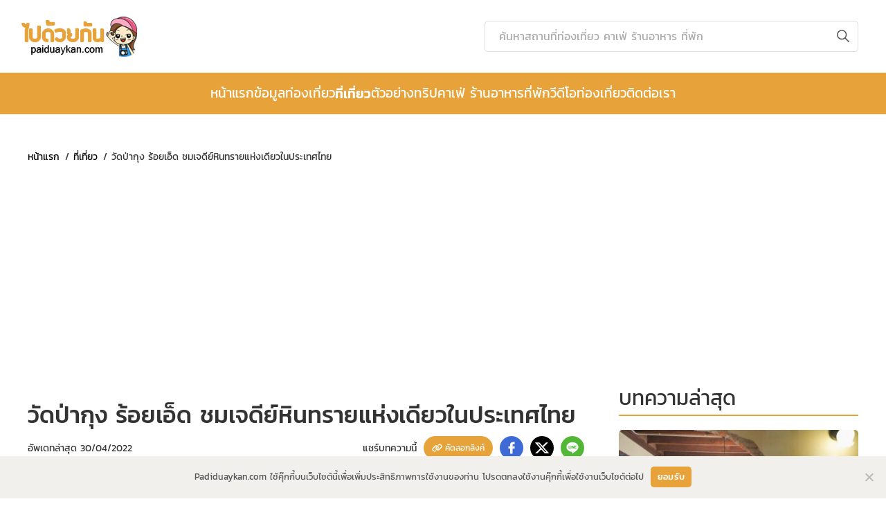

--- FILE ---
content_type: text/html; charset=UTF-8
request_url: https://www.paiduaykan.com/%E0%B8%A7%E0%B8%B1%E0%B8%94%E0%B8%9B%E0%B9%88%E0%B8%B2%E0%B8%81%E0%B8%B8%E0%B8%87/
body_size: 13246
content:
<!doctype html>
<html lang="th">
<head>
	<meta charset="UTF-8">
  <meta name="viewport" content="width=device-width, initial-scale=1.0">
	<link rel="profile" href="https://gmpg.org/xfn/11">
	<!-- head -->
		<meta property="fb:app_id" content="966242223397117" />
		<!-- Global site tag (gtag.js) - Google Analytics -->
		<script async src="https://www.googletagmanager.com/gtag/js?id=UA-86882905-1"></script>
		<script>
		    window.dataLayer = window.dataLayer || [];
		    function gtag(){dataLayer.push(arguments);}
		    gtag('js', new Date());

		    gtag('config', 'UA-86882905-1');
		</script>
<script async src="https://pagead2.googlesyndication.com/pagead/js/adsbygoogle.js?client=ca-pub-0096060725943523"
     crossorigin="anonymous"></script>	<!-- head -->
	
	<meta name='robots' content='index, follow, max-image-preview:large, max-snippet:-1, max-video-preview:-1' />
	<style>img:is([sizes="auto" i], [sizes^="auto," i]) { contain-intrinsic-size: 3000px 1500px }</style>
	
	<!-- This site is optimized with the Yoast SEO plugin v26.3 - https://yoast.com/wordpress/plugins/seo/ -->
	<title>วัดป่ากุง ร้อยเอ็ด ชมเจดีย์หินทรายแห่งเดียวในประเทศไทย</title>
	<meta name="description" content="เจดีย์หินทราย วัดป่ากุง ตั้งอยู่ใน อ.ศรีสมเด็จ จ.ร้อยเอ็ด ทำจากหินทรายธรรมชาติ โดยจำลองแบบการก่อสร้างมาจากบุโรพุทโธ ประเทศอินโดนีเซีย" />
	<link rel="canonical" href="https://www.paiduaykan.com/วัดป่ากุง/" />
	<meta property="og:locale" content="th_TH" />
	<meta property="og:type" content="article" />
	<meta property="og:title" content="วัดป่ากุง ร้อยเอ็ด ชมเจดีย์หินทรายแห่งเดียวในประเทศไทย" />
	<meta property="og:description" content="เจดีย์หินทราย วัดป่ากุง ตั้งอยู่ใน อ.ศรีสมเด็จ จ.ร้อยเอ็ด ทำจากหินทรายธรรมชาติ โดยจำลองแบบการก่อสร้างมาจากบุโรพุทโธ ประเทศอินโดนีเซีย" />
	<meta property="og:url" content="https://www.paiduaykan.com/วัดป่ากุง/" />
	<meta property="og:site_name" content="ไปด้วยกัน เว็บไซต์ท่องเที่ยว ข้อมูลเที่ยว ที่กิน ที่พัก แบบอัพเดท" />
	<meta property="article:publisher" content="https://www.facebook.com/paiduaykantravel" />
	<meta property="article:published_time" content="2022-04-30T08:13:00+00:00" />
	<meta property="article:modified_time" content="2023-12-07T04:01:40+00:00" />
	<meta property="og:image" content="https://www.paiduaykan.com/wp-content/uploads/2021/04/DEW_9215.jpg" />
	<meta property="og:image:width" content="800" />
	<meta property="og:image:height" content="533" />
	<meta property="og:image:type" content="image/jpeg" />
	<meta name="author" content="paiduaykan" />
	<meta name="twitter:card" content="summary_large_image" />
	<meta name="twitter:label1" content="Written by" />
	<meta name="twitter:data1" content="paiduaykan" />
	<meta name="twitter:label2" content="Est. reading time" />
	<meta name="twitter:data2" content="3 นาที" />
	<script type="application/ld+json" class="yoast-schema-graph">{"@context":"https://schema.org","@graph":[{"@type":"NewsArticle","@id":"https://www.paiduaykan.com/%e0%b8%a7%e0%b8%b1%e0%b8%94%e0%b8%9b%e0%b9%88%e0%b8%b2%e0%b8%81%e0%b8%b8%e0%b8%87/#article","isPartOf":{"@id":"https://www.paiduaykan.com/%e0%b8%a7%e0%b8%b1%e0%b8%94%e0%b8%9b%e0%b9%88%e0%b8%b2%e0%b8%81%e0%b8%b8%e0%b8%87/"},"author":{"name":"paiduaykan","@id":"https://www.paiduaykan.com/#/schema/person/8d9d208c43046a54d9f9974e2491e8b3"},"headline":"วัดป่ากุง ร้อยเอ็ด ชมเจดีย์หินทรายแห่งเดียวในประเทศไทย","datePublished":"2022-04-30T08:13:00+00:00","dateModified":"2023-12-07T04:01:40+00:00","mainEntityOfPage":{"@id":"https://www.paiduaykan.com/%e0%b8%a7%e0%b8%b1%e0%b8%94%e0%b8%9b%e0%b9%88%e0%b8%b2%e0%b8%81%e0%b8%b8%e0%b8%87/"},"wordCount":2,"publisher":{"@id":"https://www.paiduaykan.com/#organization"},"image":{"@id":"https://www.paiduaykan.com/%e0%b8%a7%e0%b8%b1%e0%b8%94%e0%b8%9b%e0%b9%88%e0%b8%b2%e0%b8%81%e0%b8%b8%e0%b8%87/#primaryimage"},"thumbnailUrl":"https://www.paiduaykan.com/wp-content/uploads/2021/04/DEW_9215.jpg","keywords":["เที่ยวร้อยเอ็ด"],"articleSection":["ที่เที่ยว"],"inLanguage":"th"},{"@type":"WebPage","@id":"https://www.paiduaykan.com/%e0%b8%a7%e0%b8%b1%e0%b8%94%e0%b8%9b%e0%b9%88%e0%b8%b2%e0%b8%81%e0%b8%b8%e0%b8%87/","url":"https://www.paiduaykan.com/%e0%b8%a7%e0%b8%b1%e0%b8%94%e0%b8%9b%e0%b9%88%e0%b8%b2%e0%b8%81%e0%b8%b8%e0%b8%87/","name":"วัดป่ากุง ร้อยเอ็ด ชมเจดีย์หินทรายแห่งเดียวในประเทศไทย","isPartOf":{"@id":"https://www.paiduaykan.com/#website"},"primaryImageOfPage":{"@id":"https://www.paiduaykan.com/%e0%b8%a7%e0%b8%b1%e0%b8%94%e0%b8%9b%e0%b9%88%e0%b8%b2%e0%b8%81%e0%b8%b8%e0%b8%87/#primaryimage"},"image":{"@id":"https://www.paiduaykan.com/%e0%b8%a7%e0%b8%b1%e0%b8%94%e0%b8%9b%e0%b9%88%e0%b8%b2%e0%b8%81%e0%b8%b8%e0%b8%87/#primaryimage"},"thumbnailUrl":"https://www.paiduaykan.com/wp-content/uploads/2021/04/DEW_9215.jpg","datePublished":"2022-04-30T08:13:00+00:00","dateModified":"2023-12-07T04:01:40+00:00","description":"เจดีย์หินทราย วัดป่ากุง ตั้งอยู่ใน อ.ศรีสมเด็จ จ.ร้อยเอ็ด ทำจากหินทรายธรรมชาติ โดยจำลองแบบการก่อสร้างมาจากบุโรพุทโธ ประเทศอินโดนีเซีย","breadcrumb":{"@id":"https://www.paiduaykan.com/%e0%b8%a7%e0%b8%b1%e0%b8%94%e0%b8%9b%e0%b9%88%e0%b8%b2%e0%b8%81%e0%b8%b8%e0%b8%87/#breadcrumb"},"inLanguage":"th","potentialAction":[{"@type":"ReadAction","target":["https://www.paiduaykan.com/%e0%b8%a7%e0%b8%b1%e0%b8%94%e0%b8%9b%e0%b9%88%e0%b8%b2%e0%b8%81%e0%b8%b8%e0%b8%87/"]}]},{"@type":"ImageObject","inLanguage":"th","@id":"https://www.paiduaykan.com/%e0%b8%a7%e0%b8%b1%e0%b8%94%e0%b8%9b%e0%b9%88%e0%b8%b2%e0%b8%81%e0%b8%b8%e0%b8%87/#primaryimage","url":"https://www.paiduaykan.com/wp-content/uploads/2021/04/DEW_9215.jpg","contentUrl":"https://www.paiduaykan.com/wp-content/uploads/2021/04/DEW_9215.jpg","width":800,"height":533},{"@type":"BreadcrumbList","@id":"https://www.paiduaykan.com/%e0%b8%a7%e0%b8%b1%e0%b8%94%e0%b8%9b%e0%b9%88%e0%b8%b2%e0%b8%81%e0%b8%b8%e0%b8%87/#breadcrumb","itemListElement":[{"@type":"ListItem","position":1,"name":"Home","item":"https://www.paiduaykan.com/"},{"@type":"ListItem","position":2,"name":"Recent Articles","item":"https://www.paiduaykan.com/travel/recent-articles/"},{"@type":"ListItem","position":3,"name":"วัดป่ากุง ร้อยเอ็ด ชมเจดีย์หินทรายแห่งเดียวในประเทศไทย"}]},{"@type":"WebSite","@id":"https://www.paiduaykan.com/#website","url":"https://www.paiduaykan.com/","name":"Paiduaykan.com","description":"ข้อมูลท่องเที่ยว ที่กิน ที่พัก","publisher":{"@id":"https://www.paiduaykan.com/#organization"},"alternateName":"ไปด้วยกัน เว็บไซต์ข้อมูลท่องเที่ยว คาเฟ่ ร้านอาหาร ที่พัก","potentialAction":[{"@type":"SearchAction","target":{"@type":"EntryPoint","urlTemplate":"https://www.paiduaykan.com/?s={search_term_string}"},"query-input":{"@type":"PropertyValueSpecification","valueRequired":true,"valueName":"search_term_string"}}],"inLanguage":"th"},{"@type":"Organization","@id":"https://www.paiduaykan.com/#organization","name":"ไปด้วยกัน เว็บไซต์ท่องเที่ยว ข้อมูลเที่ยว ที่กิน ที่พัก","url":"https://www.paiduaykan.com/","logo":{"@type":"ImageObject","inLanguage":"th","@id":"https://www.paiduaykan.com/#/schema/logo/image/","url":"https://www.paiduaykan.com/wp-content/uploads/2024/05/cropped-cropped-s-logo-new.png","contentUrl":"https://www.paiduaykan.com/wp-content/uploads/2024/05/cropped-cropped-s-logo-new.png","width":183,"height":65,"caption":"ไปด้วยกัน เว็บไซต์ท่องเที่ยว ข้อมูลเที่ยว ที่กิน ที่พัก"},"image":{"@id":"https://www.paiduaykan.com/#/schema/logo/image/"},"sameAs":["https://www.facebook.com/paiduaykantravel"]},{"@type":"Person","@id":"https://www.paiduaykan.com/#/schema/person/8d9d208c43046a54d9f9974e2491e8b3","name":"paiduaykan","image":{"@type":"ImageObject","inLanguage":"th","@id":"https://www.paiduaykan.com/#/schema/person/image/","url":"https://secure.gravatar.com/avatar/bf7668be2e9571bf8f70e50f986db3ecfc462263520e89ccb5b7c61e3c13c57e?s=96&d=mm&r=g","contentUrl":"https://secure.gravatar.com/avatar/bf7668be2e9571bf8f70e50f986db3ecfc462263520e89ccb5b7c61e3c13c57e?s=96&d=mm&r=g","caption":"paiduaykan"},"description":"นักเดินทางที่ชอบเที่ยว+ถ่ายภาพ อยากส่งต่อเรื่องราวการประทับใจ จากประสบการณ์เดินทางที่ยาวนาน","url":"https://www.paiduaykan.com/author/travel/"}]}</script>
	<!-- / Yoast SEO plugin. -->


<script>
window._wpemojiSettings = {"baseUrl":"https:\/\/s.w.org\/images\/core\/emoji\/16.0.1\/72x72\/","ext":".png","svgUrl":"https:\/\/s.w.org\/images\/core\/emoji\/16.0.1\/svg\/","svgExt":".svg","source":{"concatemoji":"https:\/\/www.paiduaykan.com\/wp-includes\/js\/wp-emoji-release.min.js?ver=3b8b9b64ed9d6ef7da85bc10a0867911"}};
/*! This file is auto-generated */
!function(s,n){var o,i,e;function c(e){try{var t={supportTests:e,timestamp:(new Date).valueOf()};sessionStorage.setItem(o,JSON.stringify(t))}catch(e){}}function p(e,t,n){e.clearRect(0,0,e.canvas.width,e.canvas.height),e.fillText(t,0,0);var t=new Uint32Array(e.getImageData(0,0,e.canvas.width,e.canvas.height).data),a=(e.clearRect(0,0,e.canvas.width,e.canvas.height),e.fillText(n,0,0),new Uint32Array(e.getImageData(0,0,e.canvas.width,e.canvas.height).data));return t.every(function(e,t){return e===a[t]})}function u(e,t){e.clearRect(0,0,e.canvas.width,e.canvas.height),e.fillText(t,0,0);for(var n=e.getImageData(16,16,1,1),a=0;a<n.data.length;a++)if(0!==n.data[a])return!1;return!0}function f(e,t,n,a){switch(t){case"flag":return n(e,"\ud83c\udff3\ufe0f\u200d\u26a7\ufe0f","\ud83c\udff3\ufe0f\u200b\u26a7\ufe0f")?!1:!n(e,"\ud83c\udde8\ud83c\uddf6","\ud83c\udde8\u200b\ud83c\uddf6")&&!n(e,"\ud83c\udff4\udb40\udc67\udb40\udc62\udb40\udc65\udb40\udc6e\udb40\udc67\udb40\udc7f","\ud83c\udff4\u200b\udb40\udc67\u200b\udb40\udc62\u200b\udb40\udc65\u200b\udb40\udc6e\u200b\udb40\udc67\u200b\udb40\udc7f");case"emoji":return!a(e,"\ud83e\udedf")}return!1}function g(e,t,n,a){var r="undefined"!=typeof WorkerGlobalScope&&self instanceof WorkerGlobalScope?new OffscreenCanvas(300,150):s.createElement("canvas"),o=r.getContext("2d",{willReadFrequently:!0}),i=(o.textBaseline="top",o.font="600 32px Arial",{});return e.forEach(function(e){i[e]=t(o,e,n,a)}),i}function t(e){var t=s.createElement("script");t.src=e,t.defer=!0,s.head.appendChild(t)}"undefined"!=typeof Promise&&(o="wpEmojiSettingsSupports",i=["flag","emoji"],n.supports={everything:!0,everythingExceptFlag:!0},e=new Promise(function(e){s.addEventListener("DOMContentLoaded",e,{once:!0})}),new Promise(function(t){var n=function(){try{var e=JSON.parse(sessionStorage.getItem(o));if("object"==typeof e&&"number"==typeof e.timestamp&&(new Date).valueOf()<e.timestamp+604800&&"object"==typeof e.supportTests)return e.supportTests}catch(e){}return null}();if(!n){if("undefined"!=typeof Worker&&"undefined"!=typeof OffscreenCanvas&&"undefined"!=typeof URL&&URL.createObjectURL&&"undefined"!=typeof Blob)try{var e="postMessage("+g.toString()+"("+[JSON.stringify(i),f.toString(),p.toString(),u.toString()].join(",")+"));",a=new Blob([e],{type:"text/javascript"}),r=new Worker(URL.createObjectURL(a),{name:"wpTestEmojiSupports"});return void(r.onmessage=function(e){c(n=e.data),r.terminate(),t(n)})}catch(e){}c(n=g(i,f,p,u))}t(n)}).then(function(e){for(var t in e)n.supports[t]=e[t],n.supports.everything=n.supports.everything&&n.supports[t],"flag"!==t&&(n.supports.everythingExceptFlag=n.supports.everythingExceptFlag&&n.supports[t]);n.supports.everythingExceptFlag=n.supports.everythingExceptFlag&&!n.supports.flag,n.DOMReady=!1,n.readyCallback=function(){n.DOMReady=!0}}).then(function(){return e}).then(function(){var e;n.supports.everything||(n.readyCallback(),(e=n.source||{}).concatemoji?t(e.concatemoji):e.wpemoji&&e.twemoji&&(t(e.twemoji),t(e.wpemoji)))}))}((window,document),window._wpemojiSettings);
</script>
<style id='wp-emoji-styles-inline-css'>

	img.wp-smiley, img.emoji {
		display: inline !important;
		border: none !important;
		box-shadow: none !important;
		height: 1em !important;
		width: 1em !important;
		margin: 0 0.07em !important;
		vertical-align: -0.1em !important;
		background: none !important;
		padding: 0 !important;
	}
</style>
<link rel='stylesheet' id='wp-block-library-css' href='https://www.paiduaykan.com/wp-includes/css/dist/block-library/style.min.css?ver=3b8b9b64ed9d6ef7da85bc10a0867911' media='all' />
<style id='classic-theme-styles-inline-css'>
/*! This file is auto-generated */
.wp-block-button__link{color:#fff;background-color:#32373c;border-radius:9999px;box-shadow:none;text-decoration:none;padding:calc(.667em + 2px) calc(1.333em + 2px);font-size:1.125em}.wp-block-file__button{background:#32373c;color:#fff;text-decoration:none}
</style>
<style id='global-styles-inline-css'>
:root{--wp--preset--aspect-ratio--square: 1;--wp--preset--aspect-ratio--4-3: 4/3;--wp--preset--aspect-ratio--3-4: 3/4;--wp--preset--aspect-ratio--3-2: 3/2;--wp--preset--aspect-ratio--2-3: 2/3;--wp--preset--aspect-ratio--16-9: 16/9;--wp--preset--aspect-ratio--9-16: 9/16;--wp--preset--color--black: #000000;--wp--preset--color--cyan-bluish-gray: #abb8c3;--wp--preset--color--white: #ffffff;--wp--preset--color--pale-pink: #f78da7;--wp--preset--color--vivid-red: #cf2e2e;--wp--preset--color--luminous-vivid-orange: #ff6900;--wp--preset--color--luminous-vivid-amber: #fcb900;--wp--preset--color--light-green-cyan: #7bdcb5;--wp--preset--color--vivid-green-cyan: #00d084;--wp--preset--color--pale-cyan-blue: #8ed1fc;--wp--preset--color--vivid-cyan-blue: #0693e3;--wp--preset--color--vivid-purple: #9b51e0;--wp--preset--gradient--vivid-cyan-blue-to-vivid-purple: linear-gradient(135deg,rgba(6,147,227,1) 0%,rgb(155,81,224) 100%);--wp--preset--gradient--light-green-cyan-to-vivid-green-cyan: linear-gradient(135deg,rgb(122,220,180) 0%,rgb(0,208,130) 100%);--wp--preset--gradient--luminous-vivid-amber-to-luminous-vivid-orange: linear-gradient(135deg,rgba(252,185,0,1) 0%,rgba(255,105,0,1) 100%);--wp--preset--gradient--luminous-vivid-orange-to-vivid-red: linear-gradient(135deg,rgba(255,105,0,1) 0%,rgb(207,46,46) 100%);--wp--preset--gradient--very-light-gray-to-cyan-bluish-gray: linear-gradient(135deg,rgb(238,238,238) 0%,rgb(169,184,195) 100%);--wp--preset--gradient--cool-to-warm-spectrum: linear-gradient(135deg,rgb(74,234,220) 0%,rgb(151,120,209) 20%,rgb(207,42,186) 40%,rgb(238,44,130) 60%,rgb(251,105,98) 80%,rgb(254,248,76) 100%);--wp--preset--gradient--blush-light-purple: linear-gradient(135deg,rgb(255,206,236) 0%,rgb(152,150,240) 100%);--wp--preset--gradient--blush-bordeaux: linear-gradient(135deg,rgb(254,205,165) 0%,rgb(254,45,45) 50%,rgb(107,0,62) 100%);--wp--preset--gradient--luminous-dusk: linear-gradient(135deg,rgb(255,203,112) 0%,rgb(199,81,192) 50%,rgb(65,88,208) 100%);--wp--preset--gradient--pale-ocean: linear-gradient(135deg,rgb(255,245,203) 0%,rgb(182,227,212) 50%,rgb(51,167,181) 100%);--wp--preset--gradient--electric-grass: linear-gradient(135deg,rgb(202,248,128) 0%,rgb(113,206,126) 100%);--wp--preset--gradient--midnight: linear-gradient(135deg,rgb(2,3,129) 0%,rgb(40,116,252) 100%);--wp--preset--font-size--small: 13px;--wp--preset--font-size--medium: 20px;--wp--preset--font-size--large: 36px;--wp--preset--font-size--x-large: 42px;--wp--preset--spacing--20: 0.44rem;--wp--preset--spacing--30: 0.67rem;--wp--preset--spacing--40: 1rem;--wp--preset--spacing--50: 1.5rem;--wp--preset--spacing--60: 2.25rem;--wp--preset--spacing--70: 3.38rem;--wp--preset--spacing--80: 5.06rem;--wp--preset--shadow--natural: 6px 6px 9px rgba(0, 0, 0, 0.2);--wp--preset--shadow--deep: 12px 12px 50px rgba(0, 0, 0, 0.4);--wp--preset--shadow--sharp: 6px 6px 0px rgba(0, 0, 0, 0.2);--wp--preset--shadow--outlined: 6px 6px 0px -3px rgba(255, 255, 255, 1), 6px 6px rgba(0, 0, 0, 1);--wp--preset--shadow--crisp: 6px 6px 0px rgba(0, 0, 0, 1);}:where(.is-layout-flex){gap: 0.5em;}:where(.is-layout-grid){gap: 0.5em;}body .is-layout-flex{display: flex;}.is-layout-flex{flex-wrap: wrap;align-items: center;}.is-layout-flex > :is(*, div){margin: 0;}body .is-layout-grid{display: grid;}.is-layout-grid > :is(*, div){margin: 0;}:where(.wp-block-columns.is-layout-flex){gap: 2em;}:where(.wp-block-columns.is-layout-grid){gap: 2em;}:where(.wp-block-post-template.is-layout-flex){gap: 1.25em;}:where(.wp-block-post-template.is-layout-grid){gap: 1.25em;}.has-black-color{color: var(--wp--preset--color--black) !important;}.has-cyan-bluish-gray-color{color: var(--wp--preset--color--cyan-bluish-gray) !important;}.has-white-color{color: var(--wp--preset--color--white) !important;}.has-pale-pink-color{color: var(--wp--preset--color--pale-pink) !important;}.has-vivid-red-color{color: var(--wp--preset--color--vivid-red) !important;}.has-luminous-vivid-orange-color{color: var(--wp--preset--color--luminous-vivid-orange) !important;}.has-luminous-vivid-amber-color{color: var(--wp--preset--color--luminous-vivid-amber) !important;}.has-light-green-cyan-color{color: var(--wp--preset--color--light-green-cyan) !important;}.has-vivid-green-cyan-color{color: var(--wp--preset--color--vivid-green-cyan) !important;}.has-pale-cyan-blue-color{color: var(--wp--preset--color--pale-cyan-blue) !important;}.has-vivid-cyan-blue-color{color: var(--wp--preset--color--vivid-cyan-blue) !important;}.has-vivid-purple-color{color: var(--wp--preset--color--vivid-purple) !important;}.has-black-background-color{background-color: var(--wp--preset--color--black) !important;}.has-cyan-bluish-gray-background-color{background-color: var(--wp--preset--color--cyan-bluish-gray) !important;}.has-white-background-color{background-color: var(--wp--preset--color--white) !important;}.has-pale-pink-background-color{background-color: var(--wp--preset--color--pale-pink) !important;}.has-vivid-red-background-color{background-color: var(--wp--preset--color--vivid-red) !important;}.has-luminous-vivid-orange-background-color{background-color: var(--wp--preset--color--luminous-vivid-orange) !important;}.has-luminous-vivid-amber-background-color{background-color: var(--wp--preset--color--luminous-vivid-amber) !important;}.has-light-green-cyan-background-color{background-color: var(--wp--preset--color--light-green-cyan) !important;}.has-vivid-green-cyan-background-color{background-color: var(--wp--preset--color--vivid-green-cyan) !important;}.has-pale-cyan-blue-background-color{background-color: var(--wp--preset--color--pale-cyan-blue) !important;}.has-vivid-cyan-blue-background-color{background-color: var(--wp--preset--color--vivid-cyan-blue) !important;}.has-vivid-purple-background-color{background-color: var(--wp--preset--color--vivid-purple) !important;}.has-black-border-color{border-color: var(--wp--preset--color--black) !important;}.has-cyan-bluish-gray-border-color{border-color: var(--wp--preset--color--cyan-bluish-gray) !important;}.has-white-border-color{border-color: var(--wp--preset--color--white) !important;}.has-pale-pink-border-color{border-color: var(--wp--preset--color--pale-pink) !important;}.has-vivid-red-border-color{border-color: var(--wp--preset--color--vivid-red) !important;}.has-luminous-vivid-orange-border-color{border-color: var(--wp--preset--color--luminous-vivid-orange) !important;}.has-luminous-vivid-amber-border-color{border-color: var(--wp--preset--color--luminous-vivid-amber) !important;}.has-light-green-cyan-border-color{border-color: var(--wp--preset--color--light-green-cyan) !important;}.has-vivid-green-cyan-border-color{border-color: var(--wp--preset--color--vivid-green-cyan) !important;}.has-pale-cyan-blue-border-color{border-color: var(--wp--preset--color--pale-cyan-blue) !important;}.has-vivid-cyan-blue-border-color{border-color: var(--wp--preset--color--vivid-cyan-blue) !important;}.has-vivid-purple-border-color{border-color: var(--wp--preset--color--vivid-purple) !important;}.has-vivid-cyan-blue-to-vivid-purple-gradient-background{background: var(--wp--preset--gradient--vivid-cyan-blue-to-vivid-purple) !important;}.has-light-green-cyan-to-vivid-green-cyan-gradient-background{background: var(--wp--preset--gradient--light-green-cyan-to-vivid-green-cyan) !important;}.has-luminous-vivid-amber-to-luminous-vivid-orange-gradient-background{background: var(--wp--preset--gradient--luminous-vivid-amber-to-luminous-vivid-orange) !important;}.has-luminous-vivid-orange-to-vivid-red-gradient-background{background: var(--wp--preset--gradient--luminous-vivid-orange-to-vivid-red) !important;}.has-very-light-gray-to-cyan-bluish-gray-gradient-background{background: var(--wp--preset--gradient--very-light-gray-to-cyan-bluish-gray) !important;}.has-cool-to-warm-spectrum-gradient-background{background: var(--wp--preset--gradient--cool-to-warm-spectrum) !important;}.has-blush-light-purple-gradient-background{background: var(--wp--preset--gradient--blush-light-purple) !important;}.has-blush-bordeaux-gradient-background{background: var(--wp--preset--gradient--blush-bordeaux) !important;}.has-luminous-dusk-gradient-background{background: var(--wp--preset--gradient--luminous-dusk) !important;}.has-pale-ocean-gradient-background{background: var(--wp--preset--gradient--pale-ocean) !important;}.has-electric-grass-gradient-background{background: var(--wp--preset--gradient--electric-grass) !important;}.has-midnight-gradient-background{background: var(--wp--preset--gradient--midnight) !important;}.has-small-font-size{font-size: var(--wp--preset--font-size--small) !important;}.has-medium-font-size{font-size: var(--wp--preset--font-size--medium) !important;}.has-large-font-size{font-size: var(--wp--preset--font-size--large) !important;}.has-x-large-font-size{font-size: var(--wp--preset--font-size--x-large) !important;}
:where(.wp-block-post-template.is-layout-flex){gap: 1.25em;}:where(.wp-block-post-template.is-layout-grid){gap: 1.25em;}
:where(.wp-block-columns.is-layout-flex){gap: 2em;}:where(.wp-block-columns.is-layout-grid){gap: 2em;}
:root :where(.wp-block-pullquote){font-size: 1.5em;line-height: 1.6;}
</style>
<link rel='stylesheet' id='cookie-notice-front-css' href='https://www.paiduaykan.com/wp-content/plugins/cookie-notice/css/front.min.css?ver=2.5.8' media='all' />
<link rel='stylesheet' id='paiduaykan-style-css' href='https://www.paiduaykan.com/wp-content/themes/paiduaykan_2024_v2/assets/css/style-14-10-2024.css' media='all' />
<style id='kadence-blocks-global-variables-inline-css'>
:root {--global-kb-font-size-sm:clamp(0.8rem, 0.73rem + 0.217vw, 0.9rem);--global-kb-font-size-md:clamp(1.1rem, 0.995rem + 0.326vw, 1.25rem);--global-kb-font-size-lg:clamp(1.75rem, 1.576rem + 0.543vw, 2rem);--global-kb-font-size-xl:clamp(2.25rem, 1.728rem + 1.63vw, 3rem);--global-kb-font-size-xxl:clamp(2.5rem, 1.456rem + 3.26vw, 4rem);--global-kb-font-size-xxxl:clamp(2.75rem, 0.489rem + 7.065vw, 6rem);}:root {--global-palette1: #3182CE;--global-palette2: #2B6CB0;--global-palette3: #1A202C;--global-palette4: #2D3748;--global-palette5: #4A5568;--global-palette6: #718096;--global-palette7: #EDF2F7;--global-palette8: #F7FAFC;--global-palette9: #ffffff;}
</style>
<script id="cookie-notice-front-js-before">
var cnArgs = {"ajaxUrl":"https:\/\/www.paiduaykan.com\/wp-admin\/admin-ajax.php","nonce":"182a57a852","hideEffect":"fade","position":"bottom","onScroll":false,"onScrollOffset":100,"onClick":false,"cookieName":"cookie_notice_accepted","cookieTime":2592000,"cookieTimeRejected":2592000,"globalCookie":false,"redirection":false,"cache":false,"revokeCookies":true,"revokeCookiesOpt":"automatic"};
</script>
<script src="https://www.paiduaykan.com/wp-content/plugins/cookie-notice/js/front.min.js?ver=2.5.8" id="cookie-notice-front-js"></script>
<script src="https://www.paiduaykan.com/wp-includes/js/jquery/jquery.min.js?ver=3.7.1" id="jquery-core-js"></script>
<script src="https://www.paiduaykan.com/wp-includes/js/jquery/jquery-migrate.min.js?ver=3.4.1" id="jquery-migrate-js"></script>
<script src="https://www.paiduaykan.com/wp-content/themes/paiduaykan_2024_v2/assets/js/scripts.js?ver=3b8b9b64ed9d6ef7da85bc10a0867911" id="paiduaykan-script-js"></script>
<link rel="https://api.w.org/" href="https://www.paiduaykan.com/wp-json/" /><link rel="alternate" title="JSON" type="application/json" href="https://www.paiduaykan.com/wp-json/wp/v2/posts/56893" /><link rel="alternate" title="oEmbed (JSON)" type="application/json+oembed" href="https://www.paiduaykan.com/wp-json/oembed/1.0/embed?url=https%3A%2F%2Fwww.paiduaykan.com%2F%25e0%25b8%25a7%25e0%25b8%25b1%25e0%25b8%2594%25e0%25b8%259b%25e0%25b9%2588%25e0%25b8%25b2%25e0%25b8%2581%25e0%25b8%25b8%25e0%25b8%2587%2F" />
<link rel="alternate" title="oEmbed (XML)" type="text/xml+oembed" href="https://www.paiduaykan.com/wp-json/oembed/1.0/embed?url=https%3A%2F%2Fwww.paiduaykan.com%2F%25e0%25b8%25a7%25e0%25b8%25b1%25e0%25b8%2594%25e0%25b8%259b%25e0%25b9%2588%25e0%25b8%25b2%25e0%25b8%2581%25e0%25b8%25b8%25e0%25b8%2587%2F&#038;format=xml" />
<meta name="thumbnail" content="https://www.paiduaykan.com/wp-content/uploads/2021/04/DEW_9215.jpg">
<link rel="icon" href="https://www.paiduaykan.com/wp-content/uploads/2024/03/cropped-logofaviconnew-32x32.png" sizes="32x32" />
<link rel="icon" href="https://www.paiduaykan.com/wp-content/uploads/2024/03/cropped-logofaviconnew-192x192.png" sizes="192x192" />
<link rel="apple-touch-icon" href="https://www.paiduaykan.com/wp-content/uploads/2024/03/cropped-logofaviconnew-180x180.png" />
<meta name="msapplication-TileImage" content="https://www.paiduaykan.com/wp-content/uploads/2024/03/cropped-logofaviconnew-270x270.png" />

</head>

<body class="wp-singular post-template-default single single-post postid-56893 single-format-standard wp-custom-logo wp-theme-paiduaykan_2024_v2 cookies-not-set">


	
</head>

<body>
<!-- nav -->
<header class="divnav-header">
  <div id="nav-icon1">
    <span></span>
    <span></span>
    <span></span>
  </div>

  
  <div class="boxbar-top">
  <div class="div-container">
    <div class="div-logo"><a href="https://www.paiduaykan.com/" class="custom-logo-link" rel="home"><img width="183" height="65" src="https://www.paiduaykan.com/wp-content/uploads/2024/05/cropped-cropped-s-logo-new.png" class="custom-logo" alt="ไปด้วยกัน เว็บไซต์ท่องเที่ยว ข้อมูลเที่ยว ที่กิน ที่พัก แบบอัพเดท" decoding="async" loading="eager" /></a></div>
    <div class="boxbar--search">
      <form method="get" action="https://www.paiduaykan.com ">
      <div class="formgroup-search">
        <input name='s' value="" required type="text" class="form--input" placeholder="ค้นหาสถานที่ท่องเที่ยว คาเฟ่ ร้านอาหาร ที่พัก">
        <button type="submit" class="form--btn"><img src="https://www.paiduaykan.com/wp-content/themes/paiduaykan_2024_v2/assets/images/icon/icon-search.svg" alt=""></button>
      </div>
      </form>
      <a href="javascript:;" class="boxbar-close"><i><img src="https://www.paiduaykan.com/wp-content/themes/paiduaykan_2024_v2/assets/images/icon/close.svg" alt=""></i></a>
    </div>
  </div>
  <div class="boxbar-icn--search"><a href="javascript:;" id="icn-search"><i><img src="https://www.paiduaykan.com/wp-content/themes/paiduaykan_2024_v2/assets/images/icon/icon-search.svg" alt=""></i></a>
  </div>
</div>  <nav class="nav-menu">
        <ul id="menu-header-menu" class="menu"><li id="menu-item-108061" class="menu-item menu-item-type-post_type menu-item-object-page menu-item-home menu-item-108061"><a href="https://www.paiduaykan.com/">หน้าแรก</a></li>
<li id="menu-item-108062" class="menu-item menu-item-type-post_type menu-item-object-page menu-item-108062"><a href="https://www.paiduaykan.com/travel/province/">ข้อมูลท่องเที่ยว</a></li>
<li id="menu-item-108063" class="menu-item menu-item-type-taxonomy menu-item-object-category current-post-ancestor current-menu-parent current-post-parent menu-item-108063"><a href="https://www.paiduaykan.com/travel/">ที่เที่ยว</a></li>
<li id="menu-item-108070" class="menu-item menu-item-type-custom menu-item-object-custom menu-item-108070"><a href="https://www.paiduaykan.com/travelprogram/">ตัวอย่างทริป</a></li>
<li id="menu-item-108064" class="menu-item menu-item-type-taxonomy menu-item-object-category menu-item-108064"><a href="https://www.paiduaykan.com/eat/">คาเฟ่ ร้านอาหาร</a></li>
<li id="menu-item-108065" class="menu-item menu-item-type-taxonomy menu-item-object-category menu-item-108065"><a href="https://www.paiduaykan.com/resort/">ที่พัก</a></li>
<li id="menu-item-108067" class="menu-item menu-item-type-post_type_archive menu-item-object-vdo menu-item-108067"><a href="https://www.paiduaykan.com/vdo/">วีดีโอท่องเที่ยว</a></li>
<li id="menu-item-108068" class="menu-item menu-item-type-post_type menu-item-object-page menu-item-108068"><a href="https://www.paiduaykan.com/travel/advertising/">ติดต่อเรา</a></li>
</ul>  </nav>
</header>
<div class="content-pd"></div> <section class="section-article">
  <div class="div-container">
    <div class="article--row">
      <div class="article-col--left">
        <div class="article-detail">
          <article>
            <div class="div-breadcrumb">
              <ul>
                <li><a href="https://www.paiduaykan.com">หน้าแรก</a></li>
                                 <li><a href="https://www.paiduaykan.com/travel/">ที่เที่ยว</a></li> 
                  
                 <li>วัดป่ากุง ร้อยเอ็ด ชมเจดีย์หินทรายแห่งเดียวในประเทศไทย</li>
              </ul>
            </div>
             		<div class='google_ads'>
			<div class="text-center _mobile"><script async src="//pagead2.googlesyndication.com/pagead/js/adsbygoogle.js"></script> <!-- wpmobileslide --> <ins class="adsbygoogle" style="display: block;" data-ad-client="ca-pub-0096060725943523" data-ad-slot="6071270055" data-ad-format="rectangle"></ins> <script>
(adsbygoogle = window.adsbygoogle || []).push({});
</script></div>
		</div>
		            <h1>วัดป่ากุง ร้อยเอ็ด ชมเจดีย์หินทรายแห่งเดียวในประเทศไทย</h1>
            
           
            <div class="article--bar">
              <div class="article--date"><span class="posted-on">อัพเดทล่าสุด <time class="entry-date published hide" datetime="2022-04-30T15:13:00+07:00">30/04/2022</time><time class="updated" datetime="2023-12-07T11:01:40+07:00">07/12/2023</time></span></div>
              <div class="article--share">
                แชร์บทความนี้
                                <a href="javascript:copy_url('btncopy-1');" id='btncopy-1' class="btncopy btnclick">คัดลอกลิงค์</a> 
                <a target="_blank" rel='nofollow' href="https://www.facebook.com/sharer/sharer.php?u=https://www.paiduaykan.com/%e0%b8%a7%e0%b8%b1%e0%b8%94%e0%b8%9b%e0%b9%88%e0%b8%b2%e0%b8%81%e0%b8%b8%e0%b8%87/"><img src="https://www.paiduaykan.com/wp-content/themes/paiduaykan_2024_v2/assets/images/icon_social/icn-fb.svg" alt="facebook icon"></a>
                <a target="_blank" rel='nofollow' href="https://twitter.com/intent/tweet?url=https://www.paiduaykan.com/%e0%b8%a7%e0%b8%b1%e0%b8%94%e0%b8%9b%e0%b9%88%e0%b8%b2%e0%b8%81%e0%b8%b8%e0%b8%87/"><img src="https://www.paiduaykan.com/wp-content/themes/paiduaykan_2024_v2/assets/images/icon_social/icn-tw.svg" alt="twitter icon"></a>
                <a target="_blank" rel='nofollow' href="https://lineit.line.me/share/ui?url=https://www.paiduaykan.com/%e0%b8%a7%e0%b8%b1%e0%b8%94%e0%b8%9b%e0%b9%88%e0%b8%b2%e0%b8%81%e0%b8%b8%e0%b8%87/"><img src="https://www.paiduaykan.com/wp-content/themes/paiduaykan_2024_v2/assets/images/icon_social/icn-line.svg" alt="line icon"></a>
              </div>
            </div>
                        
<p><strong>เจดีย์หินทราย วัดป่ากุง </strong> หรือวัดประชาคมวนาราม ตั้งอยู่ใน อ.ศรีสมเด็จ จ.ร้อยเอ็ด <a href="https://www.paiduaykan.com/%E0%B9%80%E0%B8%97%E0%B8%B5%E0%B9%88%E0%B8%A2%E0%B8%A7%E0%B8%A3%E0%B9%89%E0%B8%AD%E0%B8%A2%E0%B9%80%E0%B8%AD%E0%B9%87%E0%B8%94">ที่เที่ยวร้อยเอ็ด</a> ซึ่งเป็นสิ่งมหัศจรรย์ที่สวยงามเป็นมีเจดีย์ขนาดใหญ่ ทำจากหินทรายธรรมชาติแห่งแรกในประเทศไทย โดยจำลองแบบการก่อสร้างมาจากบุโรพุทโธ ประเทศอินโดนีเซีย นับเป็นแหล่งท่องเที่ยวทางศาสนสถานที่สวยงามและยิ่งใหญ่ องค์พระเจดีย์มีภาพแกะสลักที่วิจิตรเป็นภาพพุทธประวัติและพระเวสสันดรชาดก ซึ่งตรงกับงานประเพณีบุญผะเหวดร้อยเอ็ด ภายในองค์เจดีย์เป็นที่ประดิษฐานพระบรมสารีริกธาตุ ที่นำมาจากประเทศอินเดียให้พุทธศานิกชนและนักท่องเที่ยวได้กราบไหว้บูชาขอพรเพื่อเป็นสิริมงคล</p>



<div style="height:47px" aria-hidden="true" class="wp-block-spacer"></div>



<figure class="wp-block-image"><img fetchpriority="high" decoding="async" width="800" height="533" src="https://www.paiduaykan.com/wp-content/uploads/2021/04/DEW_9215.jpg" alt="" class="wp-image-56901" title="เจดีย์หินทราย วัดป่ากุง " srcset="https://www.paiduaykan.com/wp-content/uploads/2021/04/DEW_9215.jpg 800w, https://www.paiduaykan.com/wp-content/uploads/2021/04/DEW_9215-357x238.jpg 357w, https://www.paiduaykan.com/wp-content/uploads/2021/04/DEW_9215-149x100.jpg 149w, https://www.paiduaykan.com/wp-content/uploads/2021/04/DEW_9215-768x512.jpg 768w, https://www.paiduaykan.com/wp-content/uploads/2021/04/DEW_9215-300x200.jpg 300w" sizes="(max-width: 800px) 100vw, 800px" /></figure>



<figure class="wp-block-image"><img decoding="async" width="800" height="533" src="https://www.paiduaykan.com/wp-content/uploads/2021/04/DEW_9211.jpg" alt="" class="wp-image-56900" title="เจดีย์หินทราย วัดป่ากุง " srcset="https://www.paiduaykan.com/wp-content/uploads/2021/04/DEW_9211.jpg 800w, https://www.paiduaykan.com/wp-content/uploads/2021/04/DEW_9211-149x100.jpg 149w, https://www.paiduaykan.com/wp-content/uploads/2021/04/DEW_9211-300x200.jpg 300w, https://www.paiduaykan.com/wp-content/uploads/2021/04/DEW_9211-768x512.jpg 768w" sizes="(max-width: 800px) 100vw, 800px" /></figure>



<div style="height:47px" aria-hidden="true" class="wp-block-spacer"></div>



<p>เจดีย์หินทรายนี้ก่อสร้างขึ้นเพื่อเป็นอนุสรณ์ครบรอบ 90 ปี พรรษา 60 ของพระเทพวิสุทธิมงคล &#8220;หลวงปู่ศรี มหาวีโร&#8221; โดยสร้างด้วยแรงศรัทธาของคณะศิษยานุศิษย์ เสียสละกำลังกาย กำลังทรัพย์ เพื่อเป็นอนุสรณ์แห่งความสมัครสมานสามัคคี เทิดทูนความดีที่หลวงปู่ศรีได้ประพฤติปฏิบัติและทำงานแข่งกับเวลาให้สำเร็จ โดยทำงานกันทั้งกลางวันกลางคืน จะกระทั่งเสร็จภายใน 2 ปี</p>



<div style="height:47px" aria-hidden="true" class="wp-block-spacer"></div>



<figure class="wp-block-image"><img decoding="async" width="800" height="534" src="https://www.paiduaykan.com/wp-content/uploads/2021/04/DSC_1163.jpg" alt="" class="wp-image-56905" title="เจดีย์หินทราย วัดป่ากุง " srcset="https://www.paiduaykan.com/wp-content/uploads/2021/04/DSC_1163.jpg 800w, https://www.paiduaykan.com/wp-content/uploads/2021/04/DSC_1163-149x100.jpg 149w, https://www.paiduaykan.com/wp-content/uploads/2021/04/DSC_1163-300x200.jpg 300w, https://www.paiduaykan.com/wp-content/uploads/2021/04/DSC_1163-768x513.jpg 768w" sizes="(max-width: 800px) 100vw, 800px" /></figure>



<figure class="wp-block-image"><img decoding="async" width="800" height="533" src="https://www.paiduaykan.com/wp-content/uploads/2021/04/DEW_9182.jpg" alt="" class="wp-image-56895" title="เจดีย์หินทราย วัดป่ากุง " srcset="https://www.paiduaykan.com/wp-content/uploads/2021/04/DEW_9182.jpg 800w, https://www.paiduaykan.com/wp-content/uploads/2021/04/DEW_9182-149x100.jpg 149w, https://www.paiduaykan.com/wp-content/uploads/2021/04/DEW_9182-300x200.jpg 300w, https://www.paiduaykan.com/wp-content/uploads/2021/04/DEW_9182-768x512.jpg 768w" sizes="(max-width: 800px) 100vw, 800px" /></figure>



<figure class="wp-block-image"><img decoding="async" width="800" height="533" src="https://www.paiduaykan.com/wp-content/uploads/2021/04/DEW_9187.jpg" alt="" class="wp-image-56896" title="เจดีย์หินทราย วัดป่ากุง " srcset="https://www.paiduaykan.com/wp-content/uploads/2021/04/DEW_9187.jpg 800w, https://www.paiduaykan.com/wp-content/uploads/2021/04/DEW_9187-149x100.jpg 149w, https://www.paiduaykan.com/wp-content/uploads/2021/04/DEW_9187-300x200.jpg 300w, https://www.paiduaykan.com/wp-content/uploads/2021/04/DEW_9187-768x512.jpg 768w" sizes="(max-width: 800px) 100vw, 800px" /></figure>



<figure class="wp-block-image"><img decoding="async" width="800" height="533" src="https://www.paiduaykan.com/wp-content/uploads/2021/04/DEW_9205.jpg" alt="" class="wp-image-56897" title="เจดีย์หินทราย วัดป่ากุง " srcset="https://www.paiduaykan.com/wp-content/uploads/2021/04/DEW_9205.jpg 800w, https://www.paiduaykan.com/wp-content/uploads/2021/04/DEW_9205-149x100.jpg 149w, https://www.paiduaykan.com/wp-content/uploads/2021/04/DEW_9205-300x200.jpg 300w, https://www.paiduaykan.com/wp-content/uploads/2021/04/DEW_9205-768x512.jpg 768w" sizes="(max-width: 800px) 100vw, 800px" /></figure>



<div style="height:47px" aria-hidden="true" class="wp-block-spacer"></div>



<p>เจดีย์มีรูปทรงแปดเหลี่ยม กว้าง 101 เมตร ยาว101 เมตร (กว้างxยาว ตามชื่อจังหวัด) สูง109 เมตร แบ่งเป็น7 ชั้น ตบแต่งด้วยหินทรายธรรมชาติ จากปากช่อง จ. นครราชสีมา </p>



<p>ชั้นที่ 1 เป็นภาพแกะสลักหินทรายเหลืองนูนต่ำเล่าเรื่องราวซึ่งเป็นพระชาติสุดท้ายที่พระโพธิสัตว์ทรงบำเพ็ญทานบารมี<br>ชั้นที่ 2-3 เป็นภาพแกะสลักหินทรายเหลืองนูนต่ำ เล่าเรื่องราวเกี่ยวกับพุทธประวัติพระพุทธเจ้า<br>ชั้นที่ 4 ภาพแกะสลักหินทรายเหลืองนูนต่ำรูปชัยมงคลคาถา<br>ชั้นที่ 5 ผนังทรงกลมฐานรององค์เจดีย์ เป็นภาพสังเวชนียสถาน 4 ตำบล ประสูติ ตรัสรู้ แสดงปฐมเทศนา และปรินิพพาน  <br>ชั้นที่ 6 เป็นองค์เจดีย์ราย 8 องค์ และองค์เจดีย์ประธาน 1 องค์ และโดยเฉพาะชั้นที่ 7 ยอดเจดีย์ทองคำ น้ำหนักถึง 101 บาท</p>



<div style="height:47px" aria-hidden="true" class="wp-block-spacer"></div>



<figure class="wp-block-image"><img decoding="async" width="800" height="533" src="https://www.paiduaykan.com/wp-content/uploads/2021/04/DEW_9209.jpg" alt="" class="wp-image-56898" title="เจดีย์หินทราย วัดป่ากุง " srcset="https://www.paiduaykan.com/wp-content/uploads/2021/04/DEW_9209.jpg 800w, https://www.paiduaykan.com/wp-content/uploads/2021/04/DEW_9209-149x100.jpg 149w, https://www.paiduaykan.com/wp-content/uploads/2021/04/DEW_9209-300x200.jpg 300w, https://www.paiduaykan.com/wp-content/uploads/2021/04/DEW_9209-768x512.jpg 768w" sizes="(max-width: 800px) 100vw, 800px" /></figure>



<figure class="wp-block-image"><img decoding="async" width="800" height="533" src="https://www.paiduaykan.com/wp-content/uploads/2021/04/DEW_9210.jpg" alt="" class="wp-image-56899" title="เจดีย์หินทราย วัดป่ากุง " srcset="https://www.paiduaykan.com/wp-content/uploads/2021/04/DEW_9210.jpg 800w, https://www.paiduaykan.com/wp-content/uploads/2021/04/DEW_9210-149x100.jpg 149w, https://www.paiduaykan.com/wp-content/uploads/2021/04/DEW_9210-300x200.jpg 300w, https://www.paiduaykan.com/wp-content/uploads/2021/04/DEW_9210-768x512.jpg 768w" sizes="(max-width: 800px) 100vw, 800px" /></figure>



<figure class="wp-block-image"><img decoding="async" width="800" height="533" src="https://www.paiduaykan.com/wp-content/uploads/2021/04/DEW_9174.jpg" alt="" class="wp-image-56894" title="เจดีย์หินทราย วัดป่ากุง " srcset="https://www.paiduaykan.com/wp-content/uploads/2021/04/DEW_9174.jpg 800w, https://www.paiduaykan.com/wp-content/uploads/2021/04/DEW_9174-149x100.jpg 149w, https://www.paiduaykan.com/wp-content/uploads/2021/04/DEW_9174-300x200.jpg 300w, https://www.paiduaykan.com/wp-content/uploads/2021/04/DEW_9174-768x512.jpg 768w" sizes="(max-width: 800px) 100vw, 800px" /></figure>



<figure class="wp-block-image"><img decoding="async" width="800" height="534" src="https://www.paiduaykan.com/wp-content/uploads/2021/04/DSC_1151.jpg" alt="" class="wp-image-56902" title="เจดีย์หินทราย วัดป่ากุง " srcset="https://www.paiduaykan.com/wp-content/uploads/2021/04/DSC_1151.jpg 800w, https://www.paiduaykan.com/wp-content/uploads/2021/04/DSC_1151-149x100.jpg 149w, https://www.paiduaykan.com/wp-content/uploads/2021/04/DSC_1151-300x200.jpg 300w, https://www.paiduaykan.com/wp-content/uploads/2021/04/DSC_1151-768x513.jpg 768w" sizes="(max-width: 800px) 100vw, 800px" /></figure>



<figure class="wp-block-image"><img decoding="async" width="800" height="534" src="https://www.paiduaykan.com/wp-content/uploads/2021/04/DSC_1153.jpg" alt="" class="wp-image-56903" title="เจดีย์หินทราย วัดป่ากุง " srcset="https://www.paiduaykan.com/wp-content/uploads/2021/04/DSC_1153.jpg 800w, https://www.paiduaykan.com/wp-content/uploads/2021/04/DSC_1153-149x100.jpg 149w, https://www.paiduaykan.com/wp-content/uploads/2021/04/DSC_1153-300x200.jpg 300w, https://www.paiduaykan.com/wp-content/uploads/2021/04/DSC_1153-768x513.jpg 768w" sizes="(max-width: 800px) 100vw, 800px" /></figure>



<figure class="wp-block-image"><img decoding="async" width="800" height="534" src="https://www.paiduaykan.com/wp-content/uploads/2021/04/DSC_1159.jpg" alt="" class="wp-image-56904" title="เจดีย์หินทราย วัดป่ากุง " srcset="https://www.paiduaykan.com/wp-content/uploads/2021/04/DSC_1159.jpg 800w, https://www.paiduaykan.com/wp-content/uploads/2021/04/DSC_1159-149x100.jpg 149w, https://www.paiduaykan.com/wp-content/uploads/2021/04/DSC_1159-300x200.jpg 300w, https://www.paiduaykan.com/wp-content/uploads/2021/04/DSC_1159-768x513.jpg 768w" sizes="(max-width: 800px) 100vw, 800px" /></figure>


            <div class="article--share mb-4">
              แชร์บทความนี้
              <a href="javascript:copy_url('btncopy-2');" id='btncopy-2' class="btncopy btnclick">คัดลอกลิงค์</a>
             <a target="_blank" rel='nofollow' href="https://www.facebook.com/sharer/sharer.php?u=https://www.paiduaykan.com/%e0%b8%a7%e0%b8%b1%e0%b8%94%e0%b8%9b%e0%b9%88%e0%b8%b2%e0%b8%81%e0%b8%b8%e0%b8%87/"><img src="https://www.paiduaykan.com/wp-content/themes/paiduaykan_2024_v2/assets/images/icon_social/icn-fb.svg" alt="facebook icon"></a>
                  <a target="_blank" rel='nofollow' href="https://twitter.com/intent/tweet?url=https://www.paiduaykan.com/%e0%b8%a7%e0%b8%b1%e0%b8%94%e0%b8%9b%e0%b9%88%e0%b8%b2%e0%b8%81%e0%b8%b8%e0%b8%87/"><img src="https://www.paiduaykan.com/wp-content/themes/paiduaykan_2024_v2/assets/images/icon_social/icn-tw.svg" alt="twitter icon"></a>
                  <a target="_blank" rel='nofollow' href="https://lineit.line.me/share/ui?url=https://www.paiduaykan.com/%e0%b8%a7%e0%b8%b1%e0%b8%94%e0%b8%9b%e0%b9%88%e0%b8%b2%e0%b8%81%e0%b8%b8%e0%b8%87/"><img src="https://www.paiduaykan.com/wp-content/themes/paiduaykan_2024_v2/assets/images/icon_social/icn-line.svg" alt="line icon"></a>
            </div>
          </article>
          <!-- <hr class="line--dashed">
          <div class="article--contact">
            <h2>เสม็ดงามโฮมสเตย์</h2>
            <p>43, 2 เสม็ดงาม ซอย 8, ต.หนองบัว, อำเภอเมืองจันทบุรี จันทบุรี</p>
            <p><i><img src="assets/images/icon_social/facebook.svg" alt=""></i> Facebook: <a href="javascript:;">เสม็ดงามโฮมสเตย์</a></p>
            <p><i><img src="assets/images/icon/icon-phone.svg" alt=""></i> โทร : <a href="javascript:;">065 276 6755</a></p>
            <p><i><img src="assets/images/icon/Icon-pin_s.svg" alt=""></i> <a href="javascript:;">ดูแผนที่ Google Map</a></p>
          </div> -->
                    <hr class="line--dashed">
          <div class="article-meta">
            <div class="meta_tags"><i><img src="https://www.paiduaykan.com/wp-content/themes/paiduaykan_2024_v2/assets/images/icon/icon-pricetags.svg" alt=""></i> TAG: 
                                <a href="https://www.paiduaykan.com/tag/%e0%b9%80%e0%b8%97%e0%b8%b5%e0%b9%88%e0%b8%a2%e0%b8%a7%e0%b8%a3%e0%b9%89%e0%b8%ad%e0%b8%a2%e0%b9%80%e0%b8%ad%e0%b9%87%e0%b8%94/" class="tag" rel="tag">เที่ยวร้อยเอ็ด</a>
                          </div>
          </div>
                    <hr class="line--dashed">
          
<div class="article--reporter">
  <div class="box_profile">
  	<div class='box_title'><p>ผู้เขียน</p></div>
    <div class="box_profile-img"><img alt='' src='https://secure.gravatar.com/avatar/bf7668be2e9571bf8f70e50f986db3ecfc462263520e89ccb5b7c61e3c13c57e?s=96&#038;d=mm&#038;r=g' srcset='https://secure.gravatar.com/avatar/bf7668be2e9571bf8f70e50f986db3ecfc462263520e89ccb5b7c61e3c13c57e?s=192&#038;d=mm&#038;r=g 2x' class='avatar avatar-96 photo' height='96' width='96' decoding='async'/></div>
    <div class="box_profile-name">
      <a href="https://www.paiduaykan.com/author/travel/" rel="author" class="profilename">paiduaykan</a>
      <p>นักเดินทางที่ชอบเที่ยว+ถ่ายภาพ อยากส่งต่อเรื่องราวการประทับใจ จากประสบการณ์เดินทางที่ยาวนาน</p>
    </div>
  </div>
</div>         
          

         
        </div>

      		<div class='google_ads'>
			<div class="text-center _mobile"><script async src="//pagead2.googlesyndication.com/pagead/js/adsbygoogle.js"></script> <!-- wpmobileslide --> <ins class="adsbygoogle" style="display: block;" data-ad-client="ca-pub-0096060725943523" data-ad-slot="6071270055" data-ad-format="rectangle"></ins> <script>
(adsbygoogle = window.adsbygoogle || []).push({});
</script></div>
		</div>
		
        <div class="divbox-related">
          <div class="div-title-info">
            <div class="box-title title-info bg-fff">บทความที่<span>เกี่ยวข้อง</span></div>
          </div>
          <div class="news-card--row">
                       
          </div>
        </div>
      </div>

      


        <div class="article-col--right">
        
        <div class="div--slidebar">

          		<div class='google_ads'>
			<div class="text-center _mobile"><script async src="//pagead2.googlesyndication.com/pagead/js/adsbygoogle.js"></script> <!-- wpmobileslide --> <ins class="adsbygoogle" style="display: block;" data-ad-client="ca-pub-0096060725943523" data-ad-slot="6071270055" data-ad-format="rectangle"></ins> <script>
(adsbygoogle = window.adsbygoogle || []).push({});
</script></div>
		</div>
		

          <p class="slidebar--title">บทความล่าสุด</p>
                    <div class="divbox-latest">
            <div class="news-card--row">
            <article id="post-82753" class="news-card--col">
  <div class="news-card">
    <figure>
      <a href="https://www.paiduaykan.com/chiangmai-breakfast/"><picture>
      	<img width="357" height="238" src="https://www.paiduaykan.com/wp-content/uploads/2025/11/chaingmaibf-357x238.jpg" class="attachment-medium size-medium wp-post-image" alt="ร้านอาหารเช้าเชียงใหม่" decoding="async" srcset="https://www.paiduaykan.com/wp-content/uploads/2025/11/chaingmaibf-357x238.jpg 357w, https://www.paiduaykan.com/wp-content/uploads/2025/11/chaingmaibf-1000x667.jpg 1000w, https://www.paiduaykan.com/wp-content/uploads/2025/11/chaingmaibf-149x100.jpg 149w, https://www.paiduaykan.com/wp-content/uploads/2025/11/chaingmaibf-768x512.jpg 768w, https://www.paiduaykan.com/wp-content/uploads/2025/11/chaingmaibf.jpg 1200w" sizes="(max-width: 357px) 100vw, 357px" loading="eager" />      </picture></a>
    </figure>
    <!-- <p class="lable--datetime"></p> -->
    <p class="news-header"><a href="https://www.paiduaykan.com/chiangmai-breakfast/">9 ร้านอาหารเช้าเชียงใหม่ เติมความอร่อย ในร้านบรรยากาศน่ารัก</a></>
  </div>
</article>
<article id="post-110711" class="news-card--col">
  <div class="news-card">
    <figure>
      <a href="https://www.paiduaykan.com/maepuem/"><picture>
      	<img width="357" height="238" src="https://www.paiduaykan.com/wp-content/uploads/2025/11/1-DSC06063-357x238.jpg" class="attachment-medium size-medium wp-post-image" alt="อุทยานแห่งชาติแม่ปืม พะเยา" decoding="async" srcset="https://www.paiduaykan.com/wp-content/uploads/2025/11/1-DSC06063-357x238.jpg 357w, https://www.paiduaykan.com/wp-content/uploads/2025/11/1-DSC06063-1000x667.jpg 1000w, https://www.paiduaykan.com/wp-content/uploads/2025/11/1-DSC06063-149x100.jpg 149w, https://www.paiduaykan.com/wp-content/uploads/2025/11/1-DSC06063-768x512.jpg 768w, https://www.paiduaykan.com/wp-content/uploads/2025/11/1-DSC06063.jpg 1200w" sizes="(max-width: 357px) 100vw, 357px" loading="eager" />      </picture></a>
    </figure>
    <!-- <p class="lable--datetime"></p> -->
    <p class="news-header"><a href="https://www.paiduaykan.com/maepuem/">อุทยานแห่งชาติแม่ปืม พะเยา ที่สุดแห่งการพักผ่อน คุ้มค่ากับการไปเยือน</a></>
  </div>
</article>
<article id="post-33087" class="news-card--col">
  <div class="news-card">
    <figure>
      <a href="https://www.paiduaykan.com/nakhonnayok-cafe/"><picture>
      	<img width="357" height="238" src="https://www.paiduaykan.com/wp-content/uploads/2025/10/DSC06566-357x238.jpg" class="attachment-medium size-medium wp-post-image" alt="คาเฟ่นครนายก" decoding="async" srcset="https://www.paiduaykan.com/wp-content/uploads/2025/10/DSC06566-357x238.jpg 357w, https://www.paiduaykan.com/wp-content/uploads/2025/10/DSC06566-1000x667.jpg 1000w, https://www.paiduaykan.com/wp-content/uploads/2025/10/DSC06566-149x100.jpg 149w, https://www.paiduaykan.com/wp-content/uploads/2025/10/DSC06566-768x512.jpg 768w, https://www.paiduaykan.com/wp-content/uploads/2025/10/DSC06566.jpg 1200w" sizes="(max-width: 357px) 100vw, 357px" loading="eager" />      </picture></a>
    </figure>
    <!-- <p class="lable--datetime"></p> -->
    <p class="news-header"><a href="https://www.paiduaykan.com/nakhonnayok-cafe/">20 คาเฟ่นครนายก ดีไซน์สวย ใกล้เขื่อน น้ำตกสาริกา</a></>
  </div>
</article>
<article id="post-28505" class="news-card--col">
  <div class="news-card">
    <figure>
      <a href="https://www.paiduaykan.com/doiphamee/"><picture>
      	<img width="357" height="238" src="https://www.paiduaykan.com/wp-content/uploads/2025/10/1-DSC05657-357x238.jpg" class="attachment-medium size-medium wp-post-image" alt="ดอยผาหมี" decoding="async" srcset="https://www.paiduaykan.com/wp-content/uploads/2025/10/1-DSC05657-357x238.jpg 357w, https://www.paiduaykan.com/wp-content/uploads/2025/10/1-DSC05657-1000x667.jpg 1000w, https://www.paiduaykan.com/wp-content/uploads/2025/10/1-DSC05657-149x100.jpg 149w, https://www.paiduaykan.com/wp-content/uploads/2025/10/1-DSC05657-768x512.jpg 768w, https://www.paiduaykan.com/wp-content/uploads/2025/10/1-DSC05657.jpg 1200w" sizes="(max-width: 357px) 100vw, 357px" loading="eager" />      </picture></a>
    </figure>
    <!-- <p class="lable--datetime"></p> -->
    <p class="news-header"><a href="https://www.paiduaykan.com/doiphamee/">ดอยผาหมี 2 วัน 1 คืน  ทริปฮีลใจกลางหุบเขา สัมผัสวิถีอาข่า ที่เชียงราย</a></>
  </div>
</article>
             
            </div>
          </div>
        </div>
        <div class="div--slidebar">
          <p class="slidebar--title"><i><img src="https://www.paiduaykan.com/wp-content/themes/paiduaykan_2024_v2/assets/images/icon/icon-folder.svg" alt="icon folder"></i>หมวดหมู่</p>
          <ul class="div-category--list">
            <ul><li><a href="https://www.paiduaykan.com/travel/">ที่เที่ยว (867)</a></li><li><a href="https://www.paiduaykan.com/highlight/">บทความไฮไลท์ (58)</a></li><li><a href="https://www.paiduaykan.com/travelprogram/">ตัวอย่างทริป (57)</a></li><li><a href="https://www.paiduaykan.com/eat/">คาเฟ่ ร้านอาหาร (466)</a></li><li><a href="https://www.paiduaykan.com/resort/">แนะนำที่พัก (195)</a></li></ul>           
           
          </ul>
          		<div class='google_ads'>
			<div class="text-center _mobile"><script async src="//pagead2.googlesyndication.com/pagead/js/adsbygoogle.js"></script> <!-- wpmobileslide --> <ins class="adsbygoogle" style="display: block;" data-ad-client="ca-pub-0096060725943523" data-ad-slot="6071270055" data-ad-format="rectangle"></ins> <script>
(adsbygoogle = window.adsbygoogle || []).push({});
</script></div>
		</div>
		          
        </div>
        
  </div>    </div>

    
  </div>
</section>
	

 


<footer class="div-footer">
  <div class="div-container">
    <div class="ft-row">
      <div class="ft-col">
        <div class="ft-detail">
          <p>ไปด้วยกัน เว็บไซต์รวบรวมข้อมูลท่องเที่ยว คาเฟ่ ร้านอาหาร ที่พัก</p>
        </div>
        <div class="ft-social">
                	<a href="https://www.facebook.com/paiduaykantravel/" target="_blank" rel='nofollow'><img src="https://www.paiduaykan.com/wp-content/uploads/2024/05/facebook.svg" alt=""></a>
                	<a href="https://www.tiktok.com/@paiduaykan " target="_blank" rel='nofollow'><img src="https://www.paiduaykan.com/wp-content/uploads/2024/05/tik-tok.svg" alt=""></a>
                	<a href="https://www.instagram.com/paiduaykan/" target="_blank" rel='nofollow'><img src="https://www.paiduaykan.com/wp-content/uploads/2024/05/instagram.svg" alt=""></a>
                	<a href="https://twitter.com/paiduaykannew" target="_blank" rel='nofollow'><img src="https://www.paiduaykan.com/wp-content/uploads/2024/05/twitter-1.svg" alt=""></a>
                	<a href="https://www.youtube.com/@paiduaykanvdo" target="_blank" rel='nofollow'><img src="https://www.paiduaykan.com/wp-content/uploads/2024/05/youtube.svg" alt=""></a>
                  
        </div>
       
      </div>
      <div class="ft-col">
        <div class="ft-detail ft-sitemap">
          <ul id="menu-2024-footer" class="menu"><li id="menu-item-91087" class="menu-item menu-item-type-post_type menu-item-object-page menu-item-home menu-item-91087"><a href="https://www.paiduaykan.com/">หน้าแรก</a></li>
<li id="menu-item-91088" class="menu-item menu-item-type-post_type menu-item-object-page menu-item-91088"><a href="https://www.paiduaykan.com/travel/province/">ข้อมูลท่องเที่ยว</a></li>
<li id="menu-item-91089" class="menu-item menu-item-type-taxonomy menu-item-object-category current-post-ancestor current-menu-parent current-post-parent menu-item-91089"><a href="https://www.paiduaykan.com/travel/">ที่เที่ยว</a></li>
<li id="menu-item-91090" class="menu-item menu-item-type-taxonomy menu-item-object-category menu-item-91090"><a href="https://www.paiduaykan.com/eat/">คาเฟ่ ร้านอาหาร</a></li>
<li id="menu-item-91091" class="menu-item menu-item-type-taxonomy menu-item-object-category menu-item-91091"><a href="https://www.paiduaykan.com/resort/">ที่พักทั่วไทย</a></li>
</ul>        </div>
      </div>
      <div class="ft-col">
        <div class="ft-detail">
          <p>ติดต่อโฆษณา :</p>
          <p class="ft-email"><i><img src="https://www.paiduaykan.com/wp-content/themes/paiduaykan_2024_v2/assets/images/icon/icon-email.svg" alt="email"></i>E-mail : <a href="/cdn-cgi/l/email-protection#2b5b4a424f5e4a52404a45054844466b4c464a424705484446" target=""><span class="__cf_email__" data-cfemail="e292838b8697839b89838ccc818d8fa2858f838b8ecc818d8f">[email&#160;protected]</span></a></p>
          <div class="ft-btn"><a href="https://www.paiduaykan.com/travel/advertising" class="btn btn--white" title="ขอรายละเอียดโฆษณา คลิก" target=''>ขอรายละเอียดโฆษณา คลิก</a></div>
        </div>
        <div class="ft-cer-text">
                  </div>
      </div>
    </div>
    <div class="copyright">
      <div class='copyright-left'>
        <!-- truehits -->
          <script data-cfasync="false" src="/cdn-cgi/scripts/5c5dd728/cloudflare-static/email-decode.min.js"></script><script type="text/javascript">__th_page="Home";</script>
<div id="truehits_div"></div>
        <!-- truehits -->
      
      <p>Copyright © 2010-2025</p>
      </div>
      <p>บทความ รูปภาพ ที่จัดทำขึ้นโดยเว็ปไซต์ไปด้วยกัน สงวนลิขสิทธิ์ตามกฏหมาย ห้ามผู้ใดทำซ้ำหรือเผยแพร่เชิงพาณิชย์โดยไม่ได้รับอนุญาต</p>

    </div>

  </div>
  <!-- footer -->
    <script type="text/javascript">
(function() {
var ga1 = document.createElement('script'); ga1.type = 'text/javascript';
ga1.async = true;
ga1.src = "//lvs.truehits.in.th/dataa/s0029153.js";
var s = document.getElementsByTagName('script')[0]; s.parentNode.insertBefore(ga1, s);
})();
</script>  <!-- footer -->
  
</footer>


<script type="speculationrules">
{"prefetch":[{"source":"document","where":{"and":[{"href_matches":"\/*"},{"not":{"href_matches":["\/wp-*.php","\/wp-admin\/*","\/wp-content\/uploads\/*","\/wp-content\/*","\/wp-content\/plugins\/*","\/wp-content\/themes\/paiduaykan_2024_v2\/*","\/*\\?(.+)"]}},{"not":{"selector_matches":"a[rel~=\"nofollow\"]"}},{"not":{"selector_matches":".no-prefetch, .no-prefetch a"}}]},"eagerness":"conservative"}]}
</script>
<script type="module" src="https://www.paiduaykan.com/wp-content/themes/paiduaykan_2024_v2/assets/js/fix-twice-clicked.js?ver" id="fix-twice-clicked-js-module"></script>
<script src="https://www.paiduaykan.com/wp-content/themes/paiduaykan_2024_v2/js/navigation.js?ver=1.0.0" id="paiduaykan-navigation-js"></script>

		<!-- Cookie Notice plugin v2.5.8 by Hu-manity.co https://hu-manity.co/ -->
		<div id="cookie-notice" role="dialog" class="cookie-notice-hidden cookie-revoke-hidden cn-position-bottom" aria-label="Cookie Notice" style="background-color: rgba(242,240,237,1);"><div class="cookie-notice-container" style="color: #555555"><span id="cn-notice-text" class="cn-text-container">Padiduaykan.com ใช้คุ๊กกี้บนเว็บไซต์นี้เพื่อเพิ่มประสิทธิภาพการใช้งานของท่าน โปรดตกลงใช้งานคุ๊กกี้เพื่อใช้งานเว็บไซต์ต่อไป</span><span id="cn-notice-buttons" class="cn-buttons-container"><button id="cn-accept-cookie" data-cookie-set="accept" class="cn-set-cookie cn-button" aria-label="ยอมรับ" style="background-color: #e7a339">ยอมรับ</button></span><button id="cn-close-notice" data-cookie-set="accept" class="cn-close-icon" aria-label="ปฏิเสธ"></button></div>
			
		</div>
		<!-- / Cookie Notice plugin -->
<script defer src="https://static.cloudflareinsights.com/beacon.min.js/vcd15cbe7772f49c399c6a5babf22c1241717689176015" integrity="sha512-ZpsOmlRQV6y907TI0dKBHq9Md29nnaEIPlkf84rnaERnq6zvWvPUqr2ft8M1aS28oN72PdrCzSjY4U6VaAw1EQ==" data-cf-beacon='{"version":"2024.11.0","token":"737d2bd2ae564914aedb3b7cb2201e82","r":1,"server_timing":{"name":{"cfCacheStatus":true,"cfEdge":true,"cfExtPri":true,"cfL4":true,"cfOrigin":true,"cfSpeedBrain":true},"location_startswith":null}}' crossorigin="anonymous"></script>
</body>
</html>


--- FILE ---
content_type: text/html; charset=utf-8
request_url: https://www.google.com/recaptcha/api2/aframe
body_size: 268
content:
<!DOCTYPE HTML><html><head><meta http-equiv="content-type" content="text/html; charset=UTF-8"></head><body><script nonce="WpAvDv9DzRT2l9zvGPJqFg">/** Anti-fraud and anti-abuse applications only. See google.com/recaptcha */ try{var clients={'sodar':'https://pagead2.googlesyndication.com/pagead/sodar?'};window.addEventListener("message",function(a){try{if(a.source===window.parent){var b=JSON.parse(a.data);var c=clients[b['id']];if(c){var d=document.createElement('img');d.src=c+b['params']+'&rc='+(localStorage.getItem("rc::a")?sessionStorage.getItem("rc::b"):"");window.document.body.appendChild(d);sessionStorage.setItem("rc::e",parseInt(sessionStorage.getItem("rc::e")||0)+1);localStorage.setItem("rc::h",'1763354460176');}}}catch(b){}});window.parent.postMessage("_grecaptcha_ready", "*");}catch(b){}</script></body></html>

--- FILE ---
content_type: text/css
request_url: https://www.paiduaykan.com/wp-content/themes/paiduaykan_2024_v2/assets/css/style-14-10-2024.css
body_size: 10765
content:
/* CSS Document */

@import url("fonts.css");

@import url('https://fonts.googleapis.com/css2?family=Sarabun:ital,wght@0,100;0,200;0,300;0,400;0,500;0,600;0,700;0,800;1,100;1,200;1,300;1,400;1,500;1,600;1,700;1,800&display=swap');

/*  
https://xd.adobe.com/view/05906fcd-eba5-4d4c-a448-33ea5aff7c5b-50c3/
https://xd.adobe.com/view/b6f1f37f-90c8-4482-b533-703733ef8f7a-e3a2/
*/


/* html5doctor.com/html-5-reset-stylesheet/ */
html,body,div,span,object,iframe,h1,h2,h3,h4,h5,h6,p,blockquote,pre,abbr,address,cite,code,del,dfn,em,img,ins,kbd,q,samp,small,strong,sub,sup,var,b,i,dl,dt,dd,ol,ul,li,fieldset,form,label,legend,table,caption,tbody,tfoot,thead,tr,th,td,time,mark,audio,video { margin:0;padding:0;border:0;outline:0;font-size:100%;vertical-align:baseline;background:transparent; } 
body { line-height:1; }
ol,ul { list-style:none; }
blockquote,q { quotes:none; }
blockquote:before,blockquote:after,q:before,q:after { content:'';content:none; }
ins { text-decoration:none; }
del { text-decoration:line-through; }
table { border-collapse:collapse;border-spacing:0; }



*,
*::before,
*::after {
  box-sizing: border-box;
}

html {
  /* box-sizing: border-box; */
  -webkit-font-smoothing: antialiased;
  -moz-osx-font-smoothing: grayscale;
  /* overflow-x: hidden;  */
  -webkit-text-size-adjust: 100%;
  -ms-text-size-adjust: 100%;
  -ms-overflow-style: scrollbar;
  -webkit-tap-highlight-color: rgba(0, 0, 0, 0);
}


:root{
  --white: #fff;
  --black: #000;
  --default:#333; 
  --primary: #E7A339;
  --gray: #ddd;
  --graylight: #F2F0ED;
  --whitelight: #F5F5F5;

  --txt-menu: 16px;

  --txt-title: 50px;
  --text-h1: 2.1em;
  --text-h2: 1.7em;
  --text-h3: 1.5em;
  --text-p: 17px;
}
@media (max-width: 1599px) {
  :root {
    --txt-title: 40px;
  }
}
@media (max-width: 767px) {
  :root {
    --txt-title: 30px;
    --text-h1: 1.6em;
    --text-p: 16px;
  }
}



/* -- CUSTOM CSS -- */
html, body {width:100%; height:100%; padding:0px; margin:0px}

body{ 
	background-color:#fff; 
}
body{ font-family: 'Kanit', sans-serif; font-size:100%; font-weight:400; color:var(--default); text-decoration:none; }
img {
	border:0px; vertical-align: middle; max-width: 100%; height: auto;
}
.img-responsive { display: block; height: auto; max-width: 100%; }
.img-fluid { max-width: 100%; height: auto; }
strong{ font-weight: 500; }
figure{ margin: 0 0 1rem; }

a,
a:hover{
  text-decoration:none;
  color: inherit;
  outline:0; 
  transition: all 0.1s ease;
}
a:focus {
  text-decoration:none;
  outline:0;
}

.btn.focus, .btn:focus{
	outline:0;
	box-shadow: none;
}
input:focus,
select:focus,
textarea:focus,
button:focus,
.form-control:focus {
  outline: none !important;
  box-shadow: none;
}
input,
select,
textarea{
  background-clip: padding-box;
}





.div-container--fluid{ width: 100%; position: relative; margin: 0 auto; }

.div-container{
  position: relative;
  width: 100%;
  padding-right: 15px;
  padding-left: 15px;
  margin-right: auto;
  margin-left: auto;
}

/* @media (min-width: 576px) {
  .div-container, .div-container--fluid{
    max-width: 540px;
    padding-right: 15px;
    padding-left: 15px;
  }
} */

@media (min-width: 768px) {
  .div-container, .div-container--fluid{
    max-width: 750px;
  }
  .div-container--fluid{ max-width: 100%; padding: 0; }
}

@media (min-width: 992px) {
  .div-container{
    max-width: 970px;
  }
}

@media (min-width: 1200px) {
  .div-container {
    max-width: 1230px;
  }
}
@media (min-width: 1600px) {
  .div-container {
    max-width: 1440px;
  }
}






.text-center{ text-align: center; }
.text-left{ text-align: left; }
.text-right{ text-align: right; }
.mt-60{ margin-top: 3.5rem; }


section{ position: relative; overflow-x: hidden; }

h1, h2, h3, h4, h5, h6{ overflow-wrap: break-word; line-height: 1.3; font-weight: 400; }
p, li{ overflow-wrap: break-word; line-height: 1.6; font-weight: 300; }
i{ line-height: 0; }


@media (max-width: 991px){

  .just-center-m{ justify-content: center !important; }

}


/**********************************************************/
/**********************************************************/

.div-logo{ text-align: center; padding: 20px 0; }
.div-logo a{ display: inline-block; }

.nav-menu{ background-color: var(--primary); padding: 15px 0; }
.nav-menu ul{ display: flex; gap: 30px; justify-content: center; }
.nav-menu ul li a{ font-size: 1.2rem; color: var(--white); font-weight: 400; }
.nav-menu ul li a:hover{ color: var(--black); }

.nav-menu ul li.current a,
.nav-menu ul li.current-menu-parent a,
.nav-menu ul li.current-menu-item a{ font-weight: 600; }


.boxbar-top .div-container{ padding-left: 0; padding-right: 0; }
.boxbar-top .div-logo{ text-align: left; }
.boxbar--search{ position: absolute; top: 30px; right: 15px; width: 70%; }
.boxbar--search .formgroup-search{ margin: 0; float: right; }
.boxbar-icn--search{ display: none; position: absolute; top: 21px; right: 65px; }
.boxbar-close{ display: none; position: absolute; top: 22px; right: 25px; }
.boxbar-close img{ filter: invert(100%) sepia(0%) saturate(0%) hue-rotate(153deg) brightness(105%) contrast(101%); width: 20px; }


.scrolDisabled{
  overflow: hidden;
  /* position: fixed; */
}

@media (max-width: 991px){

  .div-logo{ padding: 13px 0; }
  .div-logo img{ width: 100px; }

  .nav-menu{ position: absolute; height: 100vh; width: 0; transition: opacity 0.3s, left 0.4s, width 0.4s; top: 0; bottom: 0; right: 0; overflow-x: hidden; padding-top: 70px; padding-bottom: 0; opacity: 0; }

  .divnav-header{ position: fixed; background-color: var(--white); box-shadow: 0px 4px 22px rgba(0, 0, 0, 0.06); width: 100%; z-index: 99; padding: 0 15px; top: 0; left: 0; }
  /* .divnav-header.navOpen{ height: 100%; } */
  .divnav-header.navOpen .nav-menu{ width: 260px; opacity: 1; }
  .divnav-header.navOpen .nav-menu ul{ flex-direction: column; padding-left: 20px; padding-right: 20px; gap: 0; }
  .divnav-header.navOpen .nav-menu ul li{ margin-bottom: 20px; }
  /* .divnav-header.navOpen .div-logo{ text-align: left; transition: all 0.5s ease; } */

  
  .boxbar--search{ display: none; width: 100%; right: auto; left: 0; padding: 10px 60px 10px 15px; background-color: var(--white); top: 60px; opacity: 0; transition: all 0.8s ease; position: fixed; }
  .boxbar-icn--search{ display: block; }
  .boxbar--search .formgroup-search{ margin: 0; float: none; max-width: 100%; width: 100%; }
  .boxbar--search.open{ display: block; top: 60px; opacity: 1; transition: all 0.8s ease; z-index: 1005; }
  .boxbar--search.open .boxbar-close{ display: block; }

  .boxbar--search.open .formgroup-search .form--input{ padding: 10px 10px 10px 35px; }
  .boxbar--search.open .formgroup-search .form--btn{ left: 0; right: auto; }


  .content-pd{ padding-top: 62px; }


#nav-icon1 {
  width: 30px;
  height: 30px;
  position: absolute;
  margin: 0;
  top: 15px;
  right: 20px;
  -webkit-transform: rotate(0deg);
  -moz-transform: rotate(0deg);
  -o-transform: rotate(0deg);
  transform: rotate(0deg);
  -webkit-transition: .5s ease-in-out;
  -moz-transition: .5s ease-in-out;
  -o-transition: .5s ease-in-out;
  transition: .5s ease-in-out;
  cursor: pointer;
  z-index: 1005;
}

#nav-icon1 span {
  display: block;
  position: absolute;
  height: 3px;
  width: 30px;
  background: var(--primary);
  border-radius: 10px;
  opacity: 1;
  right: 0;
  -webkit-transform: rotate(0deg);
  -moz-transform: rotate(0deg);
  -o-transform: rotate(0deg);
  transform: rotate(0deg);
  -webkit-transition: .25s ease-in-out;
  -moz-transition: .25s ease-in-out;
  -o-transition: .25s ease-in-out;
  transition: .25s ease-in-out;
}

#nav-icon1 span:nth-child(1) {
  top: 5px;
}

#nav-icon1 span:nth-child(2) {
  top: 14px;
}

#nav-icon1 span:nth-child(3) {
  top: 23px;
}

#nav-icon1.open span:nth-child(1) {
  top: 14px;
  -webkit-transform: rotate(135deg);
  -moz-transform: rotate(135deg);
  -o-transform: rotate(135deg);
  transform: rotate(135deg);
}

#nav-icon1.open span:nth-child(2) {
  opacity: 0;
  right: -30px;
}

#nav-icon1.open span:nth-child(3) {
  top: 14px;
  -webkit-transform: rotate(-135deg);
  -moz-transform: rotate(-135deg);
  -o-transform: rotate(-135deg);
  transform: rotate(-135deg);
}
  
  
.divnav-header.navOpen #nav-icon1 span{ background-color: var(--white); }



}
@media (max-width: 576px){

  .div-logo{ text-align: left; padding: 10px 0; }
  #nav-icon1{ top: 12px; }
  .content-pd{ padding-top: 55px; }
  .boxbar--search.open{ top: 55px; }
  .boxbar-icn--search{ top: 18px; }

}


/**********************************************************/
/**********************************************************/

.div-footer{ background-color: var(--primary); color: var(--white); }
.ft-row{ display: flex; justify-content: space-between; flex-wrap: wrap; padding: 60px 0; }

.ft-detail{ width: 300px; }
.ft-sitemap{ display: flex; justify-content: center; }
.ft-detail p{ font-size: 18px; font-weight: 400; margin-bottom: 10px; }
.ft-detail li{ margin-bottom: 10px; }
.ft-detail a{ font-size: 16px; font-weight: 300; }
.ft-detail p.ft-email{ display: flex; align-items: center; gap: 5px; font-size: 16px; font-weight: 300; }

.ft-social{ margin-top: 30px; display: flex; gap: 20px; }
.ft-social a{ display: flex; align-items: center; justify-content: center; background-color: var(--white); border-radius: 50%; width: 34px; height: 34px; }
.ft-social a:hover{ background-color: var(--graylight); }
.ft-cer-icon{ max-width: 300px; margin-top: 30px; }
.ft-cer-text{ margin-top: 20px; }

.ft-btn{ margin-top: 20px; }

.copyright{ border-top: 1px solid rgb(221,221,221,0.3); padding: 20px 0; display: flex; justify-content: space-between; flex-wrap: wrap; gap: 10px; }
.copyright p{ font-size: 14px; font-weight: 300; }

.copyright-left{ display: flex; gap: 6px; flex-wrap: wrap; }


/* @media (min-width: 1200px){ */

  .ft-detail a:hover{ color: var(--black); }
  .ft-cer-text a:hover{ color: var(--black); }

/* } */
@media (max-width: 1199px){

  .div-footer{ padding-bottom: 65px; }

}
@media (max-width: 991px){

  .div-footer{ padding-bottom: 65px; }
  .ft-row{ padding: 40px 0; }
  .ft-col{ width: 50%; }
  .ft-detail{ width: 100%; }
  .ft-detail p{ font-size: 20px; }
  .copyright{ flex-direction: column-reverse; }

}
@media (max-width: 576px){

  .ft-col{ width: 100%; }
  .ft-sitemap{ justify-content: flex-start; margin: 30px 0; }

}


.div-navfooter{ display: none; }
@media (max-width: 1199px){
  .div-navfooter{ display: block; position: fixed; bottom: 0; left: 0; right: 0; width: 100%; background-color: var(--primary); padding: 0 20px; z-index: 10003; border-top: 1px solid rgb(221, 221, 221, 0.3); }
  .div-navfooter .navfooter--list{ display: flex; align-items: center; justify-content: space-between; max-width: 600px; margin: 0 auto; }

  .navfooter--item{ display: flex; align-items: center; justify-content: center; flex-direction: column; gap: 5px; font-size: 14px; color: var(--white) !important; }
  .navfooter--item.menu__home{ background-color: #FFE6BF; border: 3px solid var(--white); border-radius: 50%; width: 70px; height: 70px; position: relative; bottom: 7px; margin-top: -12px; }
  .navfooter--item.active{ opacity: 0.5; }
  .navfooter--item img{ width: 20px; }
  .navfooter--item.menu__home img{ max-width: 35px; width: auto; }

  .navfooter--item:hover{ color: var(--default) !important; }
  .navfooter--item:not(.menu__home):hover img{ filter: invert(69%) sepia(5%) saturate(0%) hue-rotate(151deg) brightness(96%) contrast(99%); }
}



/**********************************************************/
/**********************************************************/


/*
 *  Owl Carousel - nav arrow
*/
.owl-carousel .owl-stage-outer{ z-index: 9; }
.owl-carousel .owl-nav{ 
  position:absolute; width:100%; top: 50%; height: 55px; margin-top: -27.5px;
}
.owl-carousel .owl-nav button.owl-prev{
  background: url('../images/icon/arrow-prev.svg') no-repeat 0 0; background-size: cover;
  text-indent:-9999px;
  width:55px;
  height:55px;
  left: -80px;
  position:absolute;z-index:101;
  border-radius: 0;
  padding: 0;
  margin:0;
}
.owl-carousel .owl-nav button.owl-next{
  background: url('../images/icon/arrow-next.svg') no-repeat 0 0; background-size: cover;
  text-indent:-9999px;
  width:55px;
  height:55px;
  right: -80px;
  position:absolute;z-index:101;
  border-radius: 0;
  padding: 0;
  margin:0;
}
.owl-carousel .owl-nav button.owl-prev:hover{
  background: url('../images/icon/arrow-prev.svg') no-repeat 0 0; background-size: cover;
}

.owl-carousel .owl-nav button.owl-next:hover{
  background: url('../images/icon/arrow-next.svg') no-repeat 0 0; background-size: cover;
}

/* .owl-theme .owl-nav .disabled{ display: none; } */

.owl-carousel.off {
  display: block;
}

.owl-theme .owl-dots{ width: 100%; text-align: center; z-index: 9; }
.owl-theme .owl-dots{ margin-top: 10px; }
.owl-theme .owl-dots .owl-dot span{ background: var(--default); width: 6px; height: 6px; border-radius: 50%; margin: 5px; }
.owl-theme .owl-dots .owl-dot.active span, .owl-theme .owl-dots .owl-dot:hover span{ background: var(--primary); }
.owl-theme .owl-nav.disabled + .owl-dots{ margin-top: 10px; }


@media (max-width: 1299px){

  .owl-carousel .owl-nav button.owl-prev{ left: -60px; }
  .owl-carousel .owl-nav button.owl-next{ right: -60px; }

}
@media (max-width: 1199px){

  .owl-carousel .owl-nav button.owl-prev{ left: -40px; }
  .owl-carousel .owl-nav button.owl-next{ right: -40px; }

}





/**********************************************************/
/**********************************************************/


.section-page{ padding: 100px 0; }
.section-banner{ padding-top: 50px; padding-bottom: 50px; }
.section-pagedetail{ padding-top: 50px; padding-bottom: 100px; }
.section-article{ padding-top: 50px; padding-bottom: 100px; }

@media (max-width: 1199px){

  .section-page,
  .section-pagedetail{ padding-top: 50px; padding-bottom: 50px; }
  .section-banner{ padding-top: 30px; padding-bottom: 30px; }
  .section-article{ padding-bottom: 50px; }

}
@media (max-width: 991px){

  .section-article{ padding-top: 30px; padding-bottom: 50px; }

}


.box-title{ font-weight: 400; }
.box-title span{ color: var(--primary); }

.title-banner{ font-size: 60px; }

.div-title-info{ position: relative; text-align: center; display: flex; align-items: center; justify-content: center; flex-direction: column; gap: 10px; margin-bottom: 40px; }
.div-title-info::after{ content: ''; position: absolute; left: 0; bottom: 26px; width: 100%; height: 1px; background-color: var(--primary); }
.title-info{ font-size: var(--txt-title); line-height: 1.3; display: inline-block; position: relative; z-index: 5; padding: 0 15px; }

.divbartop{ background-repeat: no-repeat; background-position: center; background-size: cover; width: 100%; height: 360px; display: flex; align-items: center; }
.bar-province{ background-image: url('../images/province/imgbar.jpg'); }
.divbartop .title-info{ padding: 0; color: var(--white); margin-bottom: 10px; }
.divbartop .div-breadcrumb,
.divbartop .div-breadcrumb ul li a{ color: var(--white);}


@media (max-width: 1599px){

  .title-banner{ font-size: 50px; }

  .div-title-info::after{ bottom: 21px; }

}
@media (max-width: 991px){

  .divbartop{ height: 280px; }
  .divbartop .div-breadcrumb ul{ justify-content: flex-start; }

}
@media (max-width: 767px){

  .title-banner{ font-size: 40px; }

  .title-info{ padding: 0 10px; }
  .div-title-info{ margin-bottom: 30px; }
  .div-title-info::after{ bottom: 15px; }
  .icon-info img{ width: 80%; }

  .divbartop{ height: 200px; }

}



.bg-F2F0ED{ background-color: var(--graylight); }
.bg-F5F5F5{ background-color: var(--whitelight); }
.bg-fff{ background-color: var(--white); }

hr { border: none; }
.line--dashed { margin: 2.5em 0; border: none; height: 2px; background: var(--default); background: repeating-linear-gradient(90deg,#555,#555 10px,transparent 10px,transparent 16px); opacity: 0.5; }
.line--dashed.m5{ margin: 4.375em 0; }

@media (max-width: 991px){

  .line--dashed{ margin: 2em 0; }
  .line--dashed.m5{ margin: 3.125em 0; }

}


.btn{ display: inline-flex; align-items: center; justify-content: center; border-radius: 5px; font-size: 18px; line-height: 1; padding: 15px 30px; }

.btn--readmore{ background-color: var(--primary); border: 1px solid var(--primary); color: var(--white); }

.btn--white{ background-color: var(--white); border: 1px solid var(--white); color: var(--black); }


figure{ overflow: hidden; border-radius: 5px; }
figure img{ transition: 0.5s ease-in-out; border-radius: 5px; }
figure a{ display: block; }

/* @media (min-width: 1200px){ */

  .btn--readmore:hover{ background-color: var(--white); color: var(--primary); }
  .btn--white:hover{ background-color: var(--primary); }
  figure a:hover img{ transform: scale(1.2); transition: 0.5s ease-in-out; }

/* } */

/**********************************************************/
/*************************** home *************************/
/**********************************************************/

.box--search{ margin: 30px 0; }
.formgroup-search{ position: relative; display: flex; align-items: center; justify-content: center; max-width: 540px; width: 90%; margin: 0 auto; }
.formgroup-search .form--input{ font-family: 'Kanit', sans-serif; font-size: 16px; line-height: 1; color: var(--black); padding: 10px 40px 10px 20px; border: 1px solid var(--gray); border-radius: 5px; width: 100%; }
.formgroup-search .form--input::placeholder{ color: #aaa; }
.formgroup-search .form--btn{ position: absolute; right: 0; top: 0; background-color: transparent; border: 0; padding: 13px; padding-left: 10px; cursor: pointer; }



.home--banner{ max-width: 1080px; width: 90%; margin: 0 auto; }
.home--banner .banner--img{ position: relative; width: 100%; padding-top: 56.25%; overflow: hidden; }
.home--banner .banner--img img{ position: absolute; top: 0; left: 0; width: 100%; height: 100%; border-radius: 5px; object-fit: cover; object-position: center; }


.home-box--hightlight{ display: flex; flex-wrap: wrap; }
.hightlight-img{ width: 60%; }
.hightlight-img figure{ margin: 0; }
.hightlight-detail{ width: 40%; padding-left: 5%; }
.hightlight-detail .box-textcat{ margin-top: 6px; }


.lable--datetime{ margin-bottom: 10px; }
.lable--tag{ background-color: var(--primary); padding: 3px 10px; display: inline-flex; color: var(--white); font-weight: 500; border-radius: 5px; margin-bottom: 10px; }
.hightlight-header{ font-size: 1.875em; margin-bottom: 15px; }
.hightlight-intro{ font-size: 1.25em; }
.hightlight--btn{  margin-top: 20px; text-align: right; }

.home-vdo--hightlight{ max-width: 1080px; width: 90%; margin: 0 auto; }
.home-vdo--hightlight figure{ border-radius: 20px; }
.home-vdo--hightlight figure img{ border-radius: 20px; }
.hightlight-intro{  
  display: -webkit-box;
  -webkit-line-clamp: 4;
  -webkit-box-orient: vertical;
  overflow: hidden;
}

/* @media (min-width: 1200px){ */

  .lable--tag:hover{ color: var(--black); }
  .hightlight-header a:hover{ color: var(--primary); }

/* } */
@media (max-width: 1199px){

  .hightlight-header{ font-size: 1.5em; }
  .hightlight-intro{ 
    font-size: 1.2em;   
  }

}
@media (max-width: 991px){

  .hightlight-img{ width: 100%; margin-bottom: 1.2rem; }
  .hightlight-detail{ width: 100%; padding-left: 0; }
  .hightlight--btn{ display: none; }

  .lable--datetime, .lable--tag{ font-size: 14px; }

  .home-vdo--hightlight, .home--banner{ width: 100%; }
  .home--banner .banner--img img{ border-radius: 0; }

  .home-vdo--hightlight figure{ border-radius: 10px; }
  .home-vdo--hightlight figure img{ border-radius: 10px; }

}
@media (max-width: 576px){

  .formgroup-search .form--input{ padding-left: 15px; font-size: 15px; }
  .lable--datetime, .lable--tag{ font-size: 13px; }

}
@media (max-width: 360px){

  .formgroup-search .form--input{ padding-left: 10px; }

}



.div--province .province--row{ display: flex; flex-wrap: wrap; gap: 50px; justify-content: center; }
.div--province .province--col{ width: 30%; }
.province--row .province--col figure{ position: relative; width: 100%; padding-top: 56.25%; overflow: hidden; margin: 0; }
.province--row .province--col figure img{ position: absolute; top: 0; left: 0; width: 100%; height: 100%; object-fit: cover; object-position: center; }
.province--row .province--col figure figcaption{ position: absolute; top: 50%; left: 0; width: 100%; transform: translateY(-50%); font-size: 40px; font-weight: 500; color: var(--white); text-align: center; }



/* @media (min-width: 1200px){ */

  .province--row .province--col:hover img{ transform: scale(1.3); transition: 0.5s ease-in-out; }

/* } */
@media (max-width: 1599px){

  .province--row .province--col figure figcaption{ font-size: 34px; }

}
@media (max-width: 1199px){

  .div--province .province--row{ gap: 40px; }
  .province--row .province--col figure figcaption{ font-size: 30px; }

}
@media (max-width: 991px){

  /* .div--province .province--row{ gap: 35px; } */
  .div--province .province--row{ gap: 0; }
  .province--row .province--col{ margin: 12px; }
  .province--row .province--col figure figcaption{ font-size: 26px; }

}
@media (max-width: 767px){

  .div--province .province--row{ gap: 14px; }
  .div--province .province--col{ width: calc(50% - 7px); margin: 0; }
  .province--row .province--col figure figcaption{ font-size: 20px; }

}



/**********************************************************/
/**********************************************************/
/**********************************************************/

.news-card--row{ display: flex; flex-wrap: wrap; gap: 50px 24px; }
.news-card--col{ width: calc(25% - 18px); }
.news-header{ font-size: 1.25em; line-height: 1.3; font-weight: 400; }

.news--btn{ text-align: center; margin-top: 60px; }


.divbox-related .news-card--col{ width: calc(33% - 14px); }

.divbox-latest{ display: flex; flex-direction: column; gap: 30px; }
.divbox-latest .news-card--row{ gap: 30px 20px; }
.divbox-latest .news-card--col{ width: 100%; }

.news-card figure img{ width: 100%; }


/* @media (min-width: 1200px){ */

  .news-header a:hover{ color: var(--primary); }

/* } */
@media (max-width: 1199px){

  .news-card--row{gap: 50px 20px; }
  .news-card--col{ width: calc(25% - 15px); }
 
  .news-header{ font-size: 1.1em; }

  .divbox-related .news-card--col{ width: calc(33% - 12px); }

}
@media (max-width: 991px){

  /* .news-card--row{gap: 30px 20px; } */
  .news-card--row{gap: 0; margin-right: -10px; margin-left: -10px; }
  .news-card--col{ width: 50%; padding-right: 10px; padding-left: 10px; margin-bottom: 30px; }
  .news--btn{ margin-top: 40px; }

  /* .divbox-latest .news-card--col{ width: calc(33% - 12px); } */
  .divbox-latest .news-card--row{ gap: 0; }
  .divbox-latest .news-card--col{ width: 33%; }
  .divbox-related .news-card--col{ width: 33%; }

}
@media (max-width: 767px){

  /* .news-card--row{gap: 30px 14px; }
  .news-card--col{ width: calc(50% - 7px); } */
  .news-header{ font-size: 1em; }
 

}
@media (max-width: 576px){

  /* .news-card--row{gap: 30px; }
  .news-card--col{ width: 100%; } */
 
  /* .divbox-related .news-card--col{ width: calc(50% - 7px); } */
  .divbox-related .news-card--col{ width: 50%; }
  .divbox-latest .news-card--col{ width: 100%; }

}



.divProvince--row{ display: flex; flex-wrap: wrap; }
.divProvince--col{ width: 100%; display: flex; }

.province--header{ position: relative; width: 460px; }
.province--img{ width: 400px; }
.province--img img{ width: 100%; }

.divProvince--detail{ width: calc(100% - 460px); }
.txt--header{ font-size: 38px; color: var(--primary); padding-bottom: 15px; margin-bottom: 20px; border-bottom: 1px solid var(--gray); width: 100%; }

/* .province--list{ display: flex; flex-wrap: wrap; }
.province--list ul{ list-style: none; width: 25%; }
.province--list li{ position: relative; padding-left: 15px; margin-bottom: 5px; font-size: 20px; margin-bottom: 10px; }
.province--list li::before{ content: ''; position: absolute; top: 9px; left: 0; background-image: url('../images/icon/arrow.svg'); background-repeat: no-repeat; background-size: cover; width: 7px; height: 11px; }
.province--list li a:hover{ color: var(--primary); } */
.province--list ul{   display: grid;
  grid-template-columns: repeat(2, auto);
  grid-template-rows: repeat(5, auto);
  grid-auto-flow: column; 
}
.province--list li{ position: relative; padding-left: 15px; margin-bottom: 5px; font-size: 20px; margin-bottom: 10px; }
.province--list li::before{ content: ''; position: absolute; top: 9px; left: 0; background-image: url('../images/icon/arrow.svg'); background-repeat: no-repeat; background-size: cover; width: 7px; height: 11px; }
.province--list li a:hover{ color: var(--primary); } 


@media (max-width: 1199px){

  .province--header{ width: 330px; }
  .province--img{ width: 300px; }
  .divProvince--detail{ width: calc(100% - 330px); }
  .txt--header{ font-size: 30px; }
 
}
@media (max-width: 991px){

  .province--header{ width: 100%; }
  .divProvince--detail{ width: 100%; }
  .province--img{ position: relative; width: 100%; padding-top: 56.25%; overflow: hidden; margin-bottom: 20px; }
  .province--img img{ position: absolute; top: 0; left: 0; width: 100%; height: 100%; object-fit: cover; object-position: center; }

}
@media (max-width: 576px){

  /* .province--list ul{ width: 50%; } */
  .province--list ul{ 
    grid-template-rows: repeat(10, auto);
  }
  .province--list li{ font-size: 18px; }
 
}



/**********************************************************/


.vdo-card{ position: relative; margin-bottom: 1rem; overflow: hidden; border-radius: 5px; }
.vdo-card::after{ content: ''; position: absolute; top: 50%; left: 50%; transform: translate(-50%, -50%); background-image: url('../images/icon/icon-video.svg'); background-repeat: no-repeat; background-size: cover; width: 40px; height: 40px; opacity: 1; z-index: 5; transition: all 0.3s ease; }
.vdo-card:hover::after{ z-index: -9; opacity: 0; transition: all 0.3s ease; }
.vdo-card img{ transition: 0.5s ease-in-out; border-radius: 5px; }
.vdo-card:hover img{ transform: scale(1.1); transition: 0.5s ease-in-out; }

.video-container,
body.single-post .wp-block-embed__wrapper {
  position: relative; 
  padding-bottom: 56.25%; 
  height: 0; 
  overflow: hidden; 
  max-width: 100%; border-radius: 5px;
}
.video-container iframe,
body.single-post .wp-block-embed__wrapper iframe {
  position: absolute; 
  top: 0; 
  left: 0; 
  width: 100%; 
  height: 100%;
}




/**********************************************************/
/**********************************************************/
/**********************************************************/


.pageNumber {
  width: 100%;
  padding: 60px 0 0 0;
  text-align: center;
}
.pageNumber .nav-links a.page-numbers, .pageNumber .nav-links span{
  display: inline-flex; align-items: center; justify-content: center;
  color: var(--primary);
  font-size: 16px;
  width: 45px;
  height: 45px;
  margin: 0 5px;
  background-color: var(--white);
  text-align: center; border-radius: 8px;
  border: 1px solid var(--primary); border-radius: 50%;
}
.pageNumber .nav-links a.page-numbers:hover,
.pageNumber .nav-links a.page-numbers.current,
.pageNumber .nav-links span.current {
  color: var(--white);
  background-color: var(--primary); border-color: var(--primary);
}

/* .pageNumber .nav-links a.next, 
.pageNumber .nav-links a.prev{ width: 0px; height:0px; } */


@media (max-width: 576px){

  .pageNumber .nav-links a.page-numbers, .pageNumber .nav-links span{ font-size: 14px; width: 35px; height: 35px; margin: 0 3px; }

}




/**********************************************************/
/*************************** article **********************/
/**********************************************************/

.article--row{ 
  display: -ms-flexbox;
  display: flex;
  -ms-flex-wrap: wrap;
  flex-wrap: wrap;
  position: relative;
}
.article-col--left{
  position: relative;
  width: 100%;
  -ms-flex: 0 0 67%;
  flex: 0 0 67%;
  max-width: 67%;
}
.article-col--right{
  position: relative;
  width: 100%;
  -ms-flex: 0 0 33%;
  flex: 0 0 33%;
  max-width: 33%;
  padding-left: 50px;
}

@media (max-width: 991px){

  .article-col--left, .article-col--right{
    -ms-flex: 0 0 100%;
    flex: 0 0 100%;
    max-width: 100%;
    padding-left: 0px;
  }

}



.div-breadcrumb{ margin-bottom: 10px; position: relative; }
/* .div-breadcrumb::after{ content: ''; position: absolute; top: 15px; left: 0; background-image: url('../images/icon/icon-home.svg'); width: 13px; height: 11px; background-repeat: no-repeat; background-size: cover; } */
.div-breadcrumb ul{ display: flex; flex-wrap: wrap; margin-left: 0 !important; }
.div-breadcrumb ul li{ position: relative; padding-left: 20px; font-family: 'Kanit', sans-serif; font-size: 14px; list-style: none; }
.div-breadcrumb ul li::before{ content: '/'; position: absolute; left: 8px; }
.div-breadcrumb ul li:first-child{ padding-left: 0; }
.div-breadcrumb ul li:first-child::before{ display: none; }
.div-breadcrumb ul li a{ text-decoration: none; color: var(--black); }
.div-breadcrumb ul li a:hover{ color: var(--primary); }


.article--bar{ display: flex; justify-content: space-between; align-items: center; margin: 0px 0 15px; }
.article--date{ font-size: 14px; font-weight: 400; }
.article--share{ display: flex; align-items: center; font-size: 14px; }
.article--share a{ display: inline-flex; align-items: center; justify-content: center; margin-left: 10px; }
/*.article--share a:hover{ opacity: 0.9; }*/
/* .article--date .hide{ display: none; } */


.article-detail{ width: 100%; }
.article-detail.singledetail{ max-width: 860px; margin: 0 auto; }
.article-detail figure{ margin-bottom: 30px; border-radius: 0; }
.article-detail img{ max-width: 100%; height: auto; border-radius: 0; }
.article-detail p{ margin-bottom: 30px; }
.article-detail p, .article-detail li{ font-family: "Sarabun", serif; font-size: var(--text-p); font-weight: 400; }
.article-detail ul{ list-style: disc; margin-left: 20px; margin-bottom: 30px; }
.article-detail ol{ list-style: decimal; margin-left: 20px; margin-bottom: 30px; }
.article-detail p:last-child,
.article-detail ul:last-child,
.article-detail ol:last-child{ margin-bottom: 0; }
.article-detail a{ color: var(--primary); }
.article-detail a:hover{ color: var(--black); }
.article-detail p strong{ font-weight: bold; }

.article-detail h1, .article-detail h2, .article-detail h3{ margin-bottom: 10px; font-weight: 600; }
.article-detail h1{ font-size: var(--text-h1); font-weight: 500; }
.article-detail h2{ font-size: var(--text-h2); }
.article-detail h3{ font-size: var(--text-h3); }


.article--contact p{ margin-bottom: 10px; display: flex; align-items: center; gap: 10px; }
.article--contact a{ color: var(--default); font-weight: 400; text-decoration: none; }
.article--contact a:hover{ color: var(--primary); }


.article-meta .meta_tags{ font-size: 18px; font-weight: 600; }
.article-meta .meta_tags a{ display: inline-block; font-size: 1rem; font-weight: 600; color: var(--primary); background-color: var(--white); border: 1px solid var(--primary); padding: 5px 10px; border-radius: 5px; margin: 3px; text-decoration: none; }
.article-meta .meta_tags a:hover{ background-color: var(--primary); color: var(--white); text-decoration: none; }
.article-meta .meta_tags i img{ width: 28px; }


.article--reporter{ margin-top: 30px; padding: 30px; background-color: var(--whitelight); border-radius: 5px; margin-bottom: 40px; }
.article--reporter .box_profile{ display: flex; align-items: center; flex-wrap: wrap; }
.article--reporter .box_profile .box_profile-img{ width: 80px; margin-right: 20px; }
.article--reporter .box_profile .box_profile-img img{ border-radius: 50%; object-fit: cover; object-position: top; width: 80px; height: 80px; }
.article--reporter .box_profile .box_profile-name{ width: calc(100% - 100px); }
.article--reporter .box_profile .box_profile-name p{ font-family: 'Kanit', sans-serif; font-size: 16px; font-weight: 400; }
.article--reporter .box_profile .box_profile-name a{ color: var(--primary); font-weight: 600; }
.article--reporter .box_profile .box_profile-name .profilename{ font-size: 22px; font-weight: 600; color: var(--primary); margin-bottom: 5px; display: block; text-decoration: none; }
.article--reporter .box_profile .box_profile-name a:hover{ text-decoration: underline; }
.article--reporter .box_profile .box_title{ text-align: center; margin-bottom: 20px; width: 100%; }
.article--reporter .box_profile .box_title p{ font-weight: 500; }


.div--slidebar{ margin-bottom: 30px; }
.slidebar--title{ display: flex; align-items: center; gap: 5px; font-size: 30px; line-height: 1.3; padding-bottom: 5px; border-bottom: 2px solid var(--primary); margin-bottom: 20px; font-weight: 400; }

.div-category--list{ list-style: none; }
.div-category--list li{ position: relative; padding-left: 15px; margin-bottom: 5px; }
.div-category--list li::before{ content: ''; position: absolute; top: 6px; left: 0; background-image: url('../images/icon/arrow.svg'); background-repeat: no-repeat; background-size: cover; width: 7px; height: 11px; }
.div-category--list li a:hover{ color: var(--primary); }



@media (max-width: 991px){
  
  .div-breadcrumb ul{ justify-content: center; }
  .article-detail h1{ text-align: center; }
  
  .div--slidebar{ margin-top: 30px; margin-bottom: 0; }

}
@media (max-width: 576px){

  .article--bar{ flex-direction: column; gap: 15px; }

  .article--social a{ width: 30px; height: 30px; }
  .article--social a i{ font-size: 18px; }

  .article--reporter{ padding: 20px; }
  .article--reporter .box_profile{ flex-direction: column; }
  .article--reporter .box_profile .box_profile-name{ width: 100%; text-align: center; }
  .article--reporter .box_profile .box_profile-img{ margin-right: 0; margin-bottom: 20px; }

}




/**********************************************************/
/**********************************************************/
/**********************************************************/


/* The Modal (background) */
.modal {
  display: none; /* Hidden by default */
  position: fixed; /* Stay in place */
  z-index: 100; /* Sit on top */
  left: 0;
  top: 0;
  width: 100%; /* Full width */
  height: 100%; /* Full height */
  overflow: auto; /* Enable scroll if needed */
  background-color: rgb(0,0,0); /* Fallback color */
  background-color: rgba(0,0,0,0.4); /* Black w/ opacity */
  /* Fade in the background */
  /* -webkit-animation-name: fadeIn; 
  -webkit-animation-duration: 0.4s;
  animation-name: fadeIn;
  animation-duration: 0.4s */
}

/* Modal Content */
.modal-content {
  position: fixed; max-width: 900px; width: 90%;
  top: 50%; left: 50%; transform: translate(-50%,-50%);
  background-color: #fff; border-radius: 5px;
  /* -webkit-animation-name: slideIn;
  -webkit-animation-duration: 0.4s;
  animation-name: slideIn;
  animation-duration: 0.4s */
}

.modal.addopen{ display: block; }

/* The Close Button */
.close { cursor: pointer; }
.close:hover img{ filter: invert(100%) sepia(0%) saturate(0%) hue-rotate(153deg) brightness(105%) contrast(101%); }

.modal-header {
  padding: 6px 16px; height: 55px;
  background-color: var(--primary);
  display: flex; justify-content: space-between; align-items: center;
  border-top-left-radius: 5px; border-top-right-radius: 5px;
}
.modal-header .title-header{ font-size: 30px; color: var(--white); }

.modal-body {padding: 50px; }

.divModal-content{ display: flex; flex-wrap: wrap; }
.divModal-img{ width: 446px; }
.divModal-img img{ max-width: 100%; height: auto; width: 100%; }
.divModal-detail{ width: calc(100% - 446px); padding-left: 40px; }
.divModal-detail .title{ font-size: 24px; color: var(--primary); padding-bottom: 10px; border-bottom: 1px solid var(--gray); margin-bottom: 20px; }
/* .divModal-list{ display: flex; } */
.divModal-list ul{ list-style: disc; padding-left: 20px;
  display: grid;
  grid-template-columns: repeat(2, auto);
  grid-template-rows: repeat(10, auto);
  grid-auto-flow: column; 
}
.divModal-list ul li a:hover{ color: var(--primary); }

@media (max-width: 1199px){

  .modal-header .title-header{ font-size: 24px; }

}
@media (max-width: 991px){

  .modal-body {padding: 30px; }
  .divModal-img{ width: 340px; }
  .divModal-detail{ width: calc(100% - 340px); padding-left: 30px; }
  .divModal-detail .title{ font-size: 20px; margin-bottom: 10px; padding-bottom: 6px; }

  .divModal-list ul li{ margin-bottom: 6px; }

}
@media (max-width: 767px){

  .divModal-img,
  .divModal-detail{ width: 50%; }

}
@media (max-width: 576px){

  .modal-body{ padding: 20px; }
  .modal-header{ height: 45px; }
  .modal-header .title-header{ font-size: 20px; }
  .divModal-img{ width: 100%; }
  .divModal-detail{ width: 100%; padding-left: 0; }

  .divModal-img figure{ position: relative; width: 100%; padding-top: 56.25%; overflow: hidden; }
  .divModal-img img{ position: absolute; top: 0; left: 0; width: 100%; height: 100%; object-fit: cover; object-position: center; }

}




/* Add Animation */
@-webkit-keyframes slideIn {
  from {bottom: -300px; opacity: 0} 
  to {bottom: 0; opacity: 1}
}

@keyframes slideIn {
  from {bottom: -300px; opacity: 0}
  to {bottom: 0; opacity: 1}
}

@-webkit-keyframes fadeIn {
  from {opacity: 0} 
  to {opacity: 1}
}

@keyframes fadeIn {
  from {opacity: 0} 
  to {opacity: 1}
}




/**********************************************************/
/**********************************************************/
/**********************************************************/

body.author-travel .div-title-info::after{ bottom: auto; top: 145px; }
body.author-travel .div-title-info .icon-info img{ border-radius: 50%; }
body.author-travel .div-title-info p{ max-width: 410px; }


@media (max-width: 1599px){

  body.author-travel .div-title-info::after{ bottom:auto; top: 137px; }

}
@media (max-width: 767px){

  body.author-travel .div-title-info::after{ bottom:auto; top: 110px; }

}


.google_ads, .google-auto-placed{ margin-top: 30px; margin-bottom: 30px; }
.p-search-result{ font-size: 22px; padding-top: 20px; }

/* .posted-on .hide{ display: none; }
body.post-template-default .posted-on .hide{ display: inline-block; } */
.posted-on .updated{ display: none; }


#cookie-notice, #cookie-notice .cn-button:not(.cn-button-custom){ font-family: 'Kanit', sans-serif; }
#cookie-notice .cn-button:not(.cn-button-custom){ font-weight: 500; color: #fff; border-radius: 5px; }


.btncopy{  min-width: 100px; border-radius: 20px; font-size: 0.75rem; font-weight: 400; display: inline-block; color: var(--white) !important; height: 34px; padding: 5px 12px 5px 30px; position: relative; }
.btncopy::before{ content: ''; position: absolute; background-size: cover; background-repeat: no-repeat; background-position: center; left: 12px; width: 15px; height: 12px; filter: invert(100%) sepia(0%) saturate(0%) hue-rotate(153deg) brightness(105%) contrast(101%); }

.btncopy.btnclick{ background-color: var(--primary); }
.btncopy.btnclick::before{ background-image: url('../images/icon/link-solid.svg'); }

.btncopy.btnfinish{ background-color: #000; }
.btncopy.btnfinish::before{ background-image: url('../images/icon/check-solid.svg'); height: 11px; }
.btncopy.btnfinish:hover{ background-color: #000; }
.mb-4{ margin-bottom: 40px; }

/*.search-highlight{
  background-color: #e7a339;
}

*/



.boxchatline{ position: fixed; bottom: 30px; right: 30px; z-index: 9999; }
.boxchatline img{ width: 50px; -webkit-filter: drop-shadow(3px 3px 6px #999);
  filter: drop-shadow(1px 3px 6px #999); }
.boxchatline-txt{ background-color: #fff; color: #333; border-radius: 10px; padding: 10px; text-overflow: ellipsis; text-align: center; position: absolute; top: 50%; right: calc(100% + 5px); transform: translate(-.5em,-50%); box-shadow: 0 1.93465px 7.73859px rgb(0 0 0 / 15%); width: 150px; }
.boxchatline-txt::before{ content: ''; position: absolute; border: 5px solid #fff0; top: 50%; right: calc(0em - 18px); transform: translate(-.5em,-50%); border-left-color: #fff; }


.article--slide{ background-color: #f7f7f7; margin-bottom: 50px; }
.article--slide .slide--image{ width: 75%; margin: 0 auto; }
/* .article--slide img.img-fluid{ object-fit: cover; width: 100%; height: 100%; } */

.slide--image .owl-carousel .owl-nav{ height: 30px; margin-top: -15px; }
.slide--image .owl-carousel .owl-nav button.owl-prev{ width: 30px; height: 30px; left: -15%; }
.slide--image .owl-carousel .owl-nav button.owl-next{ width: 30px; height: 30px; right: -15%; }
.slide--image .owl-theme .owl-dots{ position: absolute; }
.article--slide .item--img{ display: flex; justify-content: center; }
.article--slide img.img-fluid {
  width: auto;
  height: 500px!important;
  object-fit: cover;
  object-position: center;
}


@media (max-width: 1199px){

  .boxchatline{ bottom: 80px; }
  
}
@media (max-width: 767px){

  .article--slide img.img-fluid{ height: auto !important; }
  .article--slide .slide--image{ width: 100%; }
  .slide--image .owl-carousel .owl-nav button.owl-prev{ left: 0; }
  .slide--image .owl-carousel .owl-nav button.owl-next{ right: 0; }

}





/**********************************************************/
/********************** update card ***********************/
/**********************************************************/


.box-card{ background-color: var(--white); border: 1px solid rgb(234, 234, 234); box-shadow: rgba(0, 0, 0, 0.1) 0px 0px 5px 0px; transition: all 0.15s ease-out 0s; border-radius: 8px; height: 100%; }
.box-card a{ display: flex; flex-direction: column; height: 100%; }
.box-card figure img{ width: 100%; border-top-right-radius: 8px; border-top-left-radius: 8px; }
.boxcard--detail{ flex: 1 1 auto; padding: 15px; }
.box-header{ 
  font-size: 1.25em; line-height: 1.3; font-weight: 400; color: var(--default); margin-bottom: 10px; 
  display: -webkit-box;
  -webkit-line-clamp: 3;
  -webkit-box-orient: vertical;
  overflow: hidden;
}
.box-price{ font-size: 18px; font-weight: 600; }
.boxcard--btn{ padding: 10px; text-align: center; padding-bottom: 20px;}
.btn--detail{ background-color: var(--primary); border-radius: 8px; padding: 10px; color: var(--white); border: 1px solid var(--primary); width: 80%; }

.box-card:hover{ box-shadow: rgba(0, 0, 0, 0.2) 0px 0px 15px 0px; }
.box-card:hover .btn--detail{ background-color: var(--white); color: var(--primary); }



@media (max-width: 1199px){

  .box-header{ font-size: 1.1em; }

}
@media (max-width: 767px){

  .box-header{ font-size: 1em; }

}
@media (max-width: 576px){

  .boxcard--detail{ padding: 0 10px; }
  .btn--detail{ width: 100%; font-size: 16px; }

}

@media (max-width: 1199px){

  .owl-boxtab.owl-carousel .owl-stage.pos-right{ left: inherit!important; right: -50px!important; }
  .owl-boxtab.owl-carousel .owl-stage{ left: -50px; }

  /* .slide--travel .owl-carousel .owl-stage { padding-left: 0 !important; } */
  .slide--travel .owl-carousel .owl-stage-outer { overflow: unset; }

}
@media (max-width: 576px){

  .owl-boxtab.owl-carousel .owl-stage.pos-right{ left: inherit!important; right: -30px!important; }
  .owl-boxtab.owl-carousel .owl-stage{ left: -30px; }

}




/* .box-news{ margin-bottom: 30px; } */
.box-news figure{ margin-bottom: 10px; position: relative; }
.box-news figure img{ border-radius: 8px; }

.box-textcat{ font-size: 12px; line-height: 1.3; color: #888; font-weight: 300; }



.box-news.vdo-card figure::after{ content: ''; position: absolute; top: 50%; left: 50%; transform: translate(-50%, -50%); background-image: url('../images/icon/icon-video.svg'); background-repeat: no-repeat; background-size: cover; width: 40px; height: 40px; opacity: 1; z-index: 5; transition: all 0.3s ease; }
.vdo-card:hover figure::after{ z-index: -9; opacity: 0; transition: all 0.3s ease; }



@media (min-width: 1200px){

  .box-news a:hover img{ box-shadow: 0 4px 4px rgba(0,0,0,.2); }
  .box-news a:hover .box-header{ color: var(--primary); }

  .box-textcat a:hover{ color: var(--primary); }

}


body.single-vdo .wp-block-embed__wrapper{ 
  position: relative;
	padding-bottom: 56.25%; /* 16:9 */
	padding-top: 25px;
	height: 0;
}
body.single-vdo .wp-block-embed__wrapper iframe {
	position: absolute;
	top: 0;
	left: 0;
	width: 100%;
	height: 100%;
}



--- FILE ---
content_type: text/css
request_url: https://www.paiduaykan.com/wp-content/themes/paiduaykan_2024_v2/assets/css/fonts.css
body_size: 640
content:




/* Kanit */

@font-face {
    font-family: 'Kanit';
    src: url('../fonts/Kanit/hinted-Kanit-Thin.eot');
    src: url('../fonts/Kanit/hinted-Kanit-Thin.eot?#iefix') format('embedded-opentype'),
        url('../fonts/Kanit/hinted-Kanit-Thin.woff2') format('woff2'),
        url('../fonts/Kanit/hinted-Kanit-Thin.woff') format('woff'),
        url('../fonts/Kanit/hinted-Kanit-Thin.ttf') format('truetype'),
        url('../fonts/Kanit/hinted-Kanit-Thin.svg#Kanit-Thin') format('svg');
    font-weight: 100;
    font-style: normal;
}

@font-face {
    font-family: 'Kanit';
    src: url('../fonts/Kanit/hinted-Kanit-Medium.eot');
    src: url('../fonts/Kanit/hinted-Kanit-Medium.eot?#iefix') format('embedded-opentype'),
        url('../fonts/Kanit/hinted-Kanit-Medium.woff2') format('woff2'),
        url('../fonts/Kanit/hinted-Kanit-Medium.woff') format('woff'),
        url('../fonts/Kanit/hinted-Kanit-Medium.ttf') format('truetype'),
        url('../fonts/Kanit/hinted-Kanit-Medium.svg#Kanit-Medium') format('svg');
    font-weight: 500;
    font-style: normal;
}

@font-face {
    font-family: 'Kanit';
    src: url('../fonts/Kanit/hinted-Kanit-ThinItalic.eot');
    src: url('../fonts/Kanit/hinted-Kanit-ThinItalic.eot?#iefix') format('embedded-opentype'),
        url('../fonts/Kanit/hinted-Kanit-ThinItalic.woff2') format('woff2'),
        url('../fonts/Kanit/hinted-Kanit-ThinItalic.woff') format('woff'),
        url('../fonts/Kanit/hinted-Kanit-ThinItalic.ttf') format('truetype'),
        url('../fonts/Kanit/hinted-Kanit-ThinItalic.svg#Kanit-ThinItalic') format('svg');
    font-weight: 100;
    font-style: italic;
}

@font-face {
    font-family: 'Kanit';
    src: url('../fonts/Kanit/hinted-Kanit-Regular.eot');
    src: url('../fonts/Kanit/hinted-Kanit-Regular.eot?#iefix') format('embedded-opentype'),
        url('../fonts/Kanit/hinted-Kanit-Regular.woff2') format('woff2'),
        url('../fonts/Kanit/hinted-Kanit-Regular.woff') format('woff'),
        url('../fonts/Kanit/hinted-Kanit-Regular.ttf') format('truetype'),
        url('../fonts/Kanit/hinted-Kanit-Regular.svg#Kanit-Regular') format('svg');
    font-weight: normal;
    font-style: normal;
}

@font-face {
    font-family: 'Kanit';
    src: url('../fonts/Kanit/hinted-Kanit-SemiBoldItalic.eot');
    src: url('../fonts/Kanit/hinted-Kanit-SemiBoldItalic.eot?#iefix') format('embedded-opentype'),
        url('../fonts/Kanit/hinted-Kanit-SemiBoldItalic.woff2') format('woff2'),
        url('../fonts/Kanit/hinted-Kanit-SemiBoldItalic.woff') format('woff'),
        url('../fonts/Kanit/hinted-Kanit-SemiBoldItalic.ttf') format('truetype'),
        url('../fonts/Kanit/hinted-Kanit-SemiBoldItalic.svg#Kanit-SemiBoldItalic') format('svg');
    font-weight: 600;
    font-style: italic;
}

@font-face {
    font-family: 'Kanit';
    src: url('../fonts/Kanit/hinted-Kanit-Light.eot');
    src: url('../fonts/Kanit/hinted-Kanit-Light.eot?#iefix') format('embedded-opentype'),
        url('../fonts/Kanit/hinted-Kanit-Light.woff2') format('woff2'),
        url('../fonts/Kanit/hinted-Kanit-Light.woff') format('woff'),
        url('../fonts/Kanit/hinted-Kanit-Light.ttf') format('truetype'),
        url('../fonts/Kanit/hinted-Kanit-Light.svg#Kanit-Light') format('svg');
    font-weight: 300;
    font-style: normal;
}

@font-face {
    font-family: 'Kanit';
    src: url('../fonts/Kanit/hinted-Kanit-Bold.eot');
    src: url('../fonts/Kanit/hinted-Kanit-Bold.eot?#iefix') format('embedded-opentype'),
        url('../fonts/Kanit/hinted-Kanit-Bold.woff2') format('woff2'),
        url('../fonts/Kanit/hinted-Kanit-Bold.woff') format('woff'),
        url('../fonts/Kanit/hinted-Kanit-Bold.ttf') format('truetype'),
        url('../fonts/Kanit/hinted-Kanit-Bold.svg#Kanit-Bold') format('svg');
    font-weight: bold;
    font-style: normal;
}

@font-face {
    font-family: 'Kanit';
    src: url('../fonts/Kanit/hinted-Kanit-Black.eot');
    src: url('../fonts/Kanit/hinted-Kanit-Black.eot?#iefix') format('embedded-opentype'),
        url('../fonts/Kanit/hinted-Kanit-Black.woff2') format('woff2'),
        url('../fonts/Kanit/hinted-Kanit-Black.woff') format('woff'),
        url('../fonts/Kanit/hinted-Kanit-Black.ttf') format('truetype'),
        url('../fonts/Kanit/hinted-Kanit-Black.svg#Kanit-Black') format('svg');
    font-weight: 900;
    font-style: normal;
}

@font-face {
    font-family: 'Kanit';
    src: url('../fonts/Kanit/hinted-Kanit-ExtraBold.eot');
    src: url('../fonts/Kanit/hinted-Kanit-ExtraBold.eot?#iefix') format('embedded-opentype'),
        url('../fonts/Kanit/hinted-Kanit-ExtraBold.woff2') format('woff2'),
        url('../fonts/Kanit/hinted-Kanit-ExtraBold.woff') format('woff'),
        url('../fonts/Kanit/hinted-Kanit-ExtraBold.ttf') format('truetype'),
        url('../fonts/Kanit/hinted-Kanit-ExtraBold.svg#Kanit-ExtraBold') format('svg');
    font-weight: 800;
    font-style: normal;
}

@font-face {
    font-family: 'Kanit';
    src: url('../fonts/Kanit/hinted-Kanit-ExtraLight.eot');
    src: url('../fonts/Kanit/hinted-Kanit-ExtraLight.eot?#iefix') format('embedded-opentype'),
        url('../fonts/Kanit/hinted-Kanit-ExtraLight.woff2') format('woff2'),
        url('../fonts/Kanit/hinted-Kanit-ExtraLight.woff') format('woff'),
        url('../fonts/Kanit/hinted-Kanit-ExtraLight.ttf') format('truetype'),
        url('../fonts/Kanit/hinted-Kanit-ExtraLight.svg#Kanit-ExtraLight') format('svg');
    font-weight: 200;
    font-style: normal;
}

@font-face {
    font-family: 'Kanit';
    src: url('../fonts/Kanit/hinted-Kanit-SemiBold.eot');
    src: url('../fonts/Kanit/hinted-Kanit-SemiBold.eot?#iefix') format('embedded-opentype'),
        url('../fonts/Kanit/hinted-Kanit-SemiBold.woff2') format('woff2'),
        url('../fonts/Kanit/hinted-Kanit-SemiBold.woff') format('woff'),
        url('../fonts/Kanit/hinted-Kanit-SemiBold.ttf') format('truetype'),
        url('../fonts/Kanit/hinted-Kanit-SemiBold.svg#Kanit-SemiBold') format('svg');
    font-weight: 600;
    font-style: normal;
}

@font-face {
    font-family: 'Kanit';
    src: url('../fonts/Kanit/hinted-Kanit-ExtraLightItalic.eot');
    src: url('../fonts/Kanit/hinted-Kanit-ExtraLightItalic.eot?#iefix') format('embedded-opentype'),
        url('../fonts/Kanit/hinted-Kanit-ExtraLightItalic.woff2') format('woff2'),
        url('../fonts/Kanit/hinted-Kanit-ExtraLightItalic.woff') format('woff'),
        url('../fonts/Kanit/hinted-Kanit-ExtraLightItalic.ttf') format('truetype'),
        url('../fonts/Kanit/hinted-Kanit-ExtraLightItalic.svg#Kanit-ExtraLightItalic') format('svg');
    font-weight: 200;
    font-style: italic;
}

@font-face {
    font-family: 'Kanit';
    src: url('../fonts/Kanit/hinted-Kanit-BoldItalic.eot');
    src: url('../fonts/Kanit/hinted-Kanit-BoldItalic.eot?#iefix') format('embedded-opentype'),
        url('../fonts/Kanit/hinted-Kanit-BoldItalic.woff2') format('woff2'),
        url('../fonts/Kanit/hinted-Kanit-BoldItalic.woff') format('woff'),
        url('../fonts/Kanit/hinted-Kanit-BoldItalic.ttf') format('truetype'),
        url('../fonts/Kanit/hinted-Kanit-BoldItalic.svg#Kanit-BoldItalic') format('svg');
    font-weight: bold;
    font-style: italic;
}

@font-face {
    font-family: 'Kanit';
    src: url('../fonts/Kanit/hinted-Kanit-LightItalic.eot');
    src: url('../fonts/Kanit/hinted-Kanit-LightItalic.eot?#iefix') format('embedded-opentype'),
        url('../fonts/Kanit/hinted-Kanit-LightItalic.woff2') format('woff2'),
        url('../fonts/Kanit/hinted-Kanit-LightItalic.woff') format('woff'),
        url('../fonts/Kanit/hinted-Kanit-LightItalic.ttf') format('truetype'),
        url('../fonts/Kanit/hinted-Kanit-LightItalic.svg#Kanit-LightItalic') format('svg');
    font-weight: 300;
    font-style: italic;
}

@font-face {
    font-family: 'Kanit';
    src: url('../fonts/Kanit/hinted-Kanit-MediumItalic.eot');
    src: url('../fonts/Kanit/hinted-Kanit-MediumItalic.eot?#iefix') format('embedded-opentype'),
        url('../fonts/Kanit/hinted-Kanit-MediumItalic.woff2') format('woff2'),
        url('../fonts/Kanit/hinted-Kanit-MediumItalic.woff') format('woff'),
        url('../fonts/Kanit/hinted-Kanit-MediumItalic.ttf') format('truetype'),
        url('../fonts/Kanit/hinted-Kanit-MediumItalic.svg#Kanit-MediumItalic') format('svg');
    font-weight: 500;
    font-style: italic;
}

@font-face {
    font-family: 'Kanit';
    src: url('../fonts/Kanit/hinted-Kanit-BlackItalic.eot');
    src: url('../fonts/Kanit/hinted-Kanit-BlackItalic.eot?#iefix') format('embedded-opentype'),
        url('../fonts/Kanit/hinted-Kanit-BlackItalic.woff2') format('woff2'),
        url('../fonts/Kanit/hinted-Kanit-BlackItalic.woff') format('woff'),
        url('../fonts/Kanit/hinted-Kanit-BlackItalic.ttf') format('truetype'),
        url('../fonts/Kanit/hinted-Kanit-BlackItalic.svg#Kanit-BlackItalic') format('svg');
    font-weight: 900;
    font-style: italic;
}

@font-face {
    font-family: 'Kanit';
    src: url('../fonts/Kanit/hinted-Kanit-Italic.eot');
    src: url('../fonts/Kanit/hinted-Kanit-Italic.eot?#iefix') format('embedded-opentype'),
        url('../fonts/Kanit/hinted-Kanit-Italic.woff2') format('woff2'),
        url('../fonts/Kanit/hinted-Kanit-Italic.woff') format('woff'),
        url('../fonts/Kanit/hinted-Kanit-Italic.ttf') format('truetype'),
        url('../fonts/Kanit/hinted-Kanit-Italic.svg#Kanit-Italic') format('svg');
    font-weight: normal;
    font-style: italic;
}

@font-face {
    font-family: 'Kanit';
    src: url('../fonts/Kanit/hinted-Kanit-ExtraBoldItalic.eot');
    src: url('../fonts/Kanit/hinted-Kanit-ExtraBoldItalic.eot?#iefix') format('embedded-opentype'),
        url('../fonts/Kanit/hinted-Kanit-ExtraBoldItalic.woff2') format('woff2'),
        url('../fonts/Kanit/hinted-Kanit-ExtraBoldItalic.woff') format('woff'),
        url('../fonts/Kanit/hinted-Kanit-ExtraBoldItalic.ttf') format('truetype'),
        url('../fonts/Kanit/hinted-Kanit-ExtraBoldItalic.svg#Kanit-ExtraBoldItalic') format('svg');
    font-weight: 800;
    font-style: italic;
}



--- FILE ---
content_type: image/svg+xml
request_url: https://www.paiduaykan.com/wp-content/themes/paiduaykan_2024_v2/assets/images/icon/icon-folder.svg
body_size: 165
content:
<svg id="g1049" xmlns="http://www.w3.org/2000/svg" xmlns:xlink="http://www.w3.org/1999/xlink" width="26.281" height="26.281" viewBox="0 0 26.281 26.281">
  <defs>
    <clipPath id="clip-path">
      <path id="path1053" d="M0-682.665H26.281v26.281H0Z" transform="translate(0 682.665)"/>
    </clipPath>
  </defs>
  <g id="g1051" clip-path="url(#clip-path)">
    <g id="g1057" transform="translate(0.769 3.721)">
      <path id="path1059" d="M-506.171-470.508H-525.54a.869.869,0,0,1-.9-.837v-17.2a.83.83,0,0,1,.858-.8h6.226a.876.876,0,0,1,.714.356l1.715,2.4a.8.8,0,0,0,.651.325h9.57a.83.83,0,0,1,.858.8v4.3" transform="translate(526.437 489.347)" fill="none" stroke="#e7a339" stroke-linecap="round" stroke-miterlimit="10" stroke-width="2"/>
    </g>
    <g id="g1061" transform="translate(0.894 11.957)">
      <path id="path1063" d="M-503.053-264.826l4.341-8.718A1.336,1.336,0,0,0-500-275.43h-17.429a1.43,1.43,0,0,0-1.3.8l-4.458,9.539" transform="translate(523.195 275.43)" fill="none" stroke="#e7a339" stroke-miterlimit="10" stroke-width="2"/>
    </g>
  </g>
</svg>


--- FILE ---
content_type: image/svg+xml
request_url: https://www.paiduaykan.com/wp-content/themes/paiduaykan_2024_v2/assets/images/icon_social/icn-tw.svg
body_size: -84
content:
<svg xmlns="http://www.w3.org/2000/svg" width="34" height="34" viewBox="0 0 34 34">
  <g id="Group_2158" data-name="Group 2158" transform="translate(-0.464)">
    <circle id="Ellipse_9" data-name="Ellipse 9" cx="17" cy="17" r="17" transform="translate(0.464)"/>
    <path id="x-twitter" d="M42.751,48h3.107l-6.787,6.494,7.984,8.838h-6.25l-4.9-5.359-5.6,5.359H27.2L30.677,60l3.777-3.616L26.8,48h6.409l4.424,4.9ZM41.659,61.776H43.38l-11.109-12.3H30.422Z" transform="translate(-19.464 -38.666)" fill="#fff"/>
  </g>
</svg>


--- FILE ---
content_type: image/svg+xml
request_url: https://www.paiduaykan.com/wp-content/themes/paiduaykan_2024_v2/assets/images/icon/arrow.svg
body_size: -191
content:
<svg xmlns="http://www.w3.org/2000/svg" width="6.899" height="10.972" viewBox="0 0 6.899 10.972">
  <path id="Path_5157" data-name="Path 5157" d="M13208.691,395.5l4.778,4.779-4.778,4.779" transform="translate(-13207.984 -394.797)" fill="none" stroke="#e7a339" stroke-width="2"/>
</svg>


--- FILE ---
content_type: image/svg+xml
request_url: https://www.paiduaykan.com/wp-content/themes/paiduaykan_2024_v2/assets/images/icon_social/icn-line.svg
body_size: 230
content:
<svg xmlns="http://www.w3.org/2000/svg" width="34" height="34" viewBox="0 0 34 34">
  <g id="Group_2173" data-name="Group 2173" transform="translate(-0.464)">
    <circle id="Ellipse_9" data-name="Ellipse 9" cx="17" cy="17" r="17" transform="translate(0.464)" fill="#52b636"/>
    <path id="Icon_simple-line" data-name="Icon simple-line" d="M13.839,7.5a.451.451,0,0,1,0,.9H12.585v.8h1.254a.45.45,0,1,1,0,.9H12.134a.451.451,0,0,1-.448-.449V6.243a.452.452,0,0,1,.45-.45h1.705a.45.45,0,0,1,0,.9H12.585v.8h1.254ZM11.084,9.653a.45.45,0,0,1-.309.426.462.462,0,0,1-.142.022.442.442,0,0,1-.364-.179L8.523,7.552v2.1a.449.449,0,1,1-.9,0V6.243a.448.448,0,0,1,.307-.425.416.416,0,0,1,.139-.024.462.462,0,0,1,.354.182l1.759,2.38V6.243a.45.45,0,1,1,.9,0V9.653Zm-4.1,0a.449.449,0,1,1-.9,0V6.243a.449.449,0,1,1,.9,0ZM5.219,10.1H3.514a.453.453,0,0,1-.45-.449V6.243a.45.45,0,0,1,.9,0V9.2H5.219a.45.45,0,0,1,0,.9M17.151,7.82C17.151,3.982,13.3.858,8.575.858S0,3.982,0,7.82c0,3.438,3.051,6.319,7.171,6.866.279.059.66.184.756.422a1.746,1.746,0,0,1,.027.772l-.117.729c-.032.215-.172.848.75.461a27.645,27.645,0,0,0,6.743-4.985A6.162,6.162,0,0,0,17.151,7.82" transform="translate(8.888 7.974)" fill="#fff"/>
  </g>
</svg>


--- FILE ---
content_type: application/javascript
request_url: https://www.paiduaykan.com/wp-content/themes/paiduaykan_2024_v2/assets/js/fix-twice-clicked.js?ver
body_size: -288
content:
if(navigator.userAgent.match(/(iPhone|iPod|iPad)/i)){
    document.addEventListener("touchstart", function(){});
}


--- FILE ---
content_type: image/svg+xml
request_url: https://www.paiduaykan.com/wp-content/themes/paiduaykan_2024_v2/assets/images/icon_social/icn-fb.svg
body_size: 132
content:
<svg xmlns="http://www.w3.org/2000/svg" width="34" height="34" viewBox="0 0 34 34">
  <g id="Group_2159" data-name="Group 2159" transform="translate(-0.464)">
    <circle id="Ellipse_8" data-name="Ellipse 8" cx="17" cy="17" r="17" transform="translate(0.464)" fill="#3e6ad6"/>
    <g id="_x30_1._Facebook" transform="translate(12.913 8.581)">
      <path id="Icon_11_" d="M30.913,19.506H28.821c-.329,0-.447-.118-.447-.45q0-1.276,0-2.553c0-.327.124-.452.449-.452h2.089c0-.058,0-1.287,0-1.853a4.62,4.62,0,0,1,.575-2.37,3.489,3.489,0,0,1,1.88-1.562A4.646,4.646,0,0,1,34.978,10h2.07c.3,0,.428.132.429.43q0,1.2,0,2.4c0,.3-.126.423-.43.426-.566.006-1.132,0-1.7.025a.768.768,0,0,0-.871.869c-.014.625-.006,1.25-.006,1.9H36.91c.345,0,.463.118.463.465q0,1.27,0,2.539c0,.342-.111.451-.458.451H34.467v6.85c0,.365-.115.482-.475.482H31.356c-.318,0-.443-.124-.443-.442C30.913,24.165,30.913,19.584,30.913,19.506Z" transform="translate(-28.374 -9.999)" fill="#fff"/>
    </g>
  </g>
</svg>


--- FILE ---
content_type: image/svg+xml
request_url: https://www.paiduaykan.com/wp-content/uploads/2024/05/twitter-1.svg
body_size: -88
content:
<?xml version="1.0" encoding="UTF-8"?>
<svg xmlns="http://www.w3.org/2000/svg" width="20.256" height="15.332" viewBox="0 0 20.256 15.332">
  <path id="x-twitter" d="M42.751,48h3.107l-6.787,6.494,7.984,8.838h-6.25l-4.9-5.359-5.6,5.359H27.2L30.677,60l3.777-3.616L26.8,48h6.409l4.424,4.9ZM41.659,61.776H43.38l-11.109-12.3H30.422Z" transform="translate(-26.8 -48)"></path>
</svg>


--- FILE ---
content_type: image/svg+xml
request_url: https://www.paiduaykan.com/wp-content/uploads/2024/05/tik-tok.svg
body_size: 833
content:
<?xml version="1.0" encoding="UTF-8"?>
<svg xmlns="http://www.w3.org/2000/svg" width="14.658" height="16.602" viewBox="0 0 14.658 16.602">
  <g id="tik-tok" transform="translate(-29.8 -1)">
    <g id="Group_2154" data-name="Group 2154" transform="translate(31.72 1.749)">
      <path id="Path_5144" data-name="Path 5144" d="M111.662,211.61a2.337,2.337,0,0,0-1.214,4.353,2.3,2.3,0,0,1-.374-1.227,2.355,2.355,0,0,1,2.37-2.377,2.448,2.448,0,0,1,.746.117v-2.621a5.154,5.154,0,0,0-.746-.055h-.036v1.927A2.448,2.448,0,0,0,111.662,211.61Z" transform="translate(-108.625 -203.751)" fill="#f00044"></path>
      <path id="Path_5145" data-name="Path 5145" d="M336.9,24h-.7a4,4,0,0,0,1.514,2.413A4.032,4.032,0,0,1,336.9,24Z" transform="translate(-328.145 -24)" fill="#f00044"></path>
      <path id="Path_5146" data-name="Path 5146" d="M101.537,144.372a4.055,4.055,0,0,1-.749-.072v1.879a6.458,6.458,0,0,1-2.553-.518,6.668,6.668,0,0,1-1.452-.847l.013,5.792a4.845,4.845,0,0,1-1.452,3.445,4.939,4.939,0,0,1-2.761,1.38,5.154,5.154,0,0,1-.746.055,4.945,4.945,0,0,1-3.038-1.029,4.411,4.411,0,0,0,.316.342,4.962,4.962,0,0,0,3.507,1.436,5.154,5.154,0,0,0,.746-.055,4.939,4.939,0,0,0,2.761-1.38,4.845,4.845,0,0,0,1.452-3.445l-.049-5.792a6.4,6.4,0,0,0,1.452.847,6.54,6.54,0,0,0,2.553.518" transform="translate(-88.8 -140.383)" fill="#f00044"></path>
    </g>
    <path id="Path_5147" data-name="Path 5147" d="M32.027,188.991a4.955,4.955,0,0,1,3.477-1.442v-.693a5.154,5.154,0,0,0-.746-.055,4.95,4.95,0,0,0-3.513,1.442,4.866,4.866,0,0,0,.007,6.928,4.955,4.955,0,0,0,.466.407,4.85,4.85,0,0,1-1.14-3.122A4.909,4.909,0,0,1,32.027,188.991Z" transform="translate(0 -179.751)" fill="#08fff9"></path>
    <path id="Path_5148" data-name="Path 5148" d="M385.216,99.6v-.7h-.007A3.973,3.973,0,0,1,382.8,98.1,3.977,3.977,0,0,0,385.216,99.6Z" transform="translate(-341.507 -93.939)" fill="#08fff9"></path>
    <path id="Path_5149" data-name="Path 5149" d="M146.662,15.039a2.446,2.446,0,0,0,.879-.114,2.346,2.346,0,0,0,1.625-2.224l0-3.874V1.749h1.862A4.055,4.055,0,0,1,150.953,1h-2.566V8.075l0,3.874a2.346,2.346,0,0,1-1.625,2.224,2.311,2.311,0,0,1-.879.114,2.389,2.389,0,0,1-1.081-.329,2.375,2.375,0,0,0,1.862,1.081Z" transform="translate(-111.256)" fill="#08fff9"></path>
    <path id="Path_5150" data-name="Path 5150" d="M58.722,39.048a4.939,4.939,0,0,0,2.761-1.38,4.846,4.846,0,0,0,1.452-3.445l-.013-5.792a6.4,6.4,0,0,0,1.452.847,6.539,6.539,0,0,0,2.553.518V27.917a3.977,3.977,0,0,1-2.416-1.5A3.989,3.989,0,0,1,63,24H61.132v7.075l0,3.874A2.346,2.346,0,0,1,59.5,37.173a2.311,2.311,0,0,1-.879.114,2.375,2.375,0,0,1-1.862-1.078,2.337,2.337,0,0,1,1.214-4.353,2.448,2.448,0,0,1,.746.117V30.046a4.955,4.955,0,0,0-3.477,1.442A4.877,4.877,0,0,0,53.8,34.949a4.814,4.814,0,0,0,1.14,3.122A4.952,4.952,0,0,0,57.977,39.1a4.73,4.73,0,0,0,.746-.052Z" transform="translate(-23.219 -22.251)"></path>
  </g>
</svg>


--- FILE ---
content_type: image/svg+xml
request_url: https://www.paiduaykan.com/wp-content/uploads/2024/05/facebook.svg
body_size: 63
content:
<?xml version="1.0" encoding="UTF-8"?>
<svg xmlns="http://www.w3.org/2000/svg" width="9.104" height="16.839" viewBox="0 0 9.104 16.839">
  <g id="_x30_1._Facebook" transform="translate(-28.374 -9.999)">
    <path id="Icon_11_" d="M30.913,19.506H28.821c-.329,0-.447-.118-.447-.45q0-1.276,0-2.553c0-.327.124-.452.449-.452h2.089c0-.058,0-1.287,0-1.853a4.62,4.62,0,0,1,.575-2.37,3.489,3.489,0,0,1,1.88-1.562A4.646,4.646,0,0,1,34.978,10h2.07c.3,0,.428.132.429.43q0,1.2,0,2.4c0,.3-.126.423-.43.426-.566.006-1.132,0-1.7.025a.768.768,0,0,0-.871.869c-.014.625-.006,1.25-.006,1.9H36.91c.345,0,.463.118.463.465q0,1.27,0,2.539c0,.342-.111.451-.458.451H34.467v6.85c0,.365-.115.482-.475.482H31.356c-.318,0-.443-.124-.443-.442C30.913,24.165,30.913,19.584,30.913,19.506Z" fill="#3d6ad6"></path>
  </g>
</svg>


--- FILE ---
content_type: image/svg+xml
request_url: https://www.paiduaykan.com/wp-content/uploads/2024/05/youtube.svg
body_size: 6
content:
<?xml version="1.0" encoding="UTF-8"?>
<svg xmlns="http://www.w3.org/2000/svg" id="youtube" width="19.624" height="13.74" viewBox="0 0 19.624 13.74">
  <path id="Path_5151" data-name="Path 5151" d="M19.22,2.15A2.459,2.459,0,0,0,17.49.42C15.955,0,9.812,0,9.812,0S3.669,0,2.134.4A2.509,2.509,0,0,0,.4,2.15,25.907,25.907,0,0,0,0,6.87a25.812,25.812,0,0,0,.4,4.72,2.459,2.459,0,0,0,1.73,1.73c1.552.42,7.678.42,7.678.42s6.143,0,7.678-.4a2.459,2.459,0,0,0,1.73-1.73,25.908,25.908,0,0,0,.4-4.72A24.591,24.591,0,0,0,19.22,2.15Zm0,0" fill="red"></path>
  <path id="Path_5152" data-name="Path 5152" d="M204.969,108.368l5.108-2.942-5.108-2.942Zm0,0" transform="translate(-197.113 -98.556)" fill="#fff"></path>
</svg>


--- FILE ---
content_type: application/javascript
request_url: https://www.paiduaykan.com/wp-content/themes/paiduaykan_2024_v2/assets/js/scripts.js?ver=3b8b9b64ed9d6ef7da85bc10a0867911
body_size: 306
content:
// JavaScript Document

jQuery(document).ready(function(){
	
    

//------ nav menu  
jQuery('#nav-icon1').click(function(){
  jQuery(this).toggleClass('open');
  jQuery('.divnav-header').toggleClass('navOpen');
  jQuery('body').toggleClass('scrolDisabled');
});

jQuery(window).resize(function(){
  if(jQuery(window).width() > 991){
    jQuery('#nav-icon1').removeClass('open');
    jQuery('.divnav-header').removeClass('navOpen');
    jQuery('body').removeClass('scrolDisabled');
  }
});

jQuery('#icn-search').click(function(e){
  jQuery('.boxbar--search').addClass('open');
  jQuery('.section-article').addClass('mt-60');
  e.stopPropagation();
});
jQuery('.boxbar-close').click(function(){
  jQuery('.boxbar--search').removeClass('open');
  jQuery('.section-article').removeClass('mt-60');
});


jQuery(document).click(function(e) {
  if (!jQuery(e.target).is('.boxbar--search, .boxbar--search *')) {
    jQuery('.boxbar--search').removeClass('open');
  }
});


});


function copy_url(id_name) {
  // Get the text field
  let url = document.location.href


  jQuery('#'+id_name).removeClass("btnclick");
  jQuery('#'+id_name).addClass("btnfinish");
  jQuery('#'+id_name).html("คัดลอกแล้ว");

  setTimeout(function(){
        jQuery('#'+id_name).removeClass("btnfinish");
        jQuery('#'+id_name).addClass("btnclick");
        jQuery('#'+id_name).html("คัดลอกลิงค์");

        
      }, 2000);

  navigator.clipboard.writeText(url).then(function() {
     
    jQuery(id_name).removeClass("btnclick");
    jQuery(id_name).addClass("btnfinish");

    
   /* setTimeout(function(){
       jQuery(id_name).removeClass("btnfinish");
      jQuery(id_name).addClass("btnclick");
    }, 2000);*/
    
  }, function() {
      console.log('Copy error')
  });

  
}

--- FILE ---
content_type: image/svg+xml
request_url: https://www.paiduaykan.com/wp-content/themes/paiduaykan_2024_v2/assets/images/icon/icon-search.svg
body_size: -140
content:
<svg xmlns="http://www.w3.org/2000/svg" width="17.995" height="18" viewBox="0 0 17.995 18">
  <path id="Icon_ionic-ios-search" data-name="Icon ionic-ios-search" d="M22.284,21.19l-5-5.052a7.133,7.133,0,1,0-1.083,1.1l4.972,5.019a.77.77,0,0,0,1.087.028A.775.775,0,0,0,22.284,21.19ZM11.675,17.3a5.632,5.632,0,1,1,3.983-1.65A5.6,5.6,0,0,1,11.675,17.3Z" transform="translate(-4.5 -4.493)" fill="#555"/>
</svg>


--- FILE ---
content_type: image/svg+xml
request_url: https://www.paiduaykan.com/wp-content/themes/paiduaykan_2024_v2/assets/images/icon/icon-pricetags.svg
body_size: -37
content:
<svg id="Icon_ionic-ios-pricetags" data-name="Icon ionic-ios-pricetags" xmlns="http://www.w3.org/2000/svg" width="31.5" height="31.493" viewBox="0 0 31.5 31.493">
  <path id="Path_5155" data-name="Path 5155" d="M28.357,2.25H20.046a.974.974,0,0,0-.689.288L2.82,19.139a1.952,1.952,0,0,0,0,2.756l7.84,7.91a2.093,2.093,0,0,0,3.052.148L30.016,13.62a.974.974,0,0,0,.288-.689V4.2A1.948,1.948,0,0,0,28.357,2.25ZM25.13,9.809a2.164,2.164,0,1,1,1.92-1.92A2.163,2.163,0,0,1,25.13,9.809Z" transform="translate(-2.25 -2.25)" fill="#e7a339"/>
  <path id="Path_5156" data-name="Path 5156" d="M32.063,5.646v7.995a.974.974,0,0,1-.288.689L13.549,32.555l.619.619a1.952,1.952,0,0,0,2.756,0L33.462,16.566a.974.974,0,0,0,.288-.689v-8.3A1.949,1.949,0,0,0,32.063,5.646Z" transform="translate(-2.25 -2.25)" fill="#e7a339"/>
</svg>


--- FILE ---
content_type: image/svg+xml
request_url: https://www.paiduaykan.com/wp-content/themes/paiduaykan_2024_v2/assets/images/icon/icon-email.svg
body_size: -23
content:
<svg xmlns="http://www.w3.org/2000/svg" width="16.748" height="11.305" viewBox="0 0 16.748 11.305">
  <path id="Icon_zocial-email" data-name="Icon zocial-email" d="M.072,14.372v-9.3q0-.016.048-.307L5.6,9.446.137,14.7a1.369,1.369,0,0,1-.065-.323ZM.8,4.116a.7.7,0,0,1,.275-.048H15.819a.915.915,0,0,1,.291.048l-5.491,4.7L9.892,9.4,8.454,10.577,7.017,9.4,6.29,8.816ZM.815,15.325l5.507-5.281,2.132,1.728,2.132-1.728,5.507,5.281a.775.775,0,0,1-.275.048H1.073a.731.731,0,0,1-.258-.048Zm10.5-5.879,5.459-4.684a.964.964,0,0,1,.048.307v9.3a1.238,1.238,0,0,1-.048.323Z" transform="translate(-0.072 -4.068)" fill="#fff"/>
</svg>


--- FILE ---
content_type: image/svg+xml
request_url: https://www.paiduaykan.com/wp-content/themes/paiduaykan_2024_v2/assets/images/icon/close.svg
body_size: -202
content:
<svg xmlns="http://www.w3.org/2000/svg" width="23.414" height="23.414" viewBox="0 0 23.414 23.414">
  <g id="Group_169" data-name="Group 169" transform="translate(0.707 0.707)">
    <line id="Line_10" data-name="Line 10" y1="22" x2="22" fill="none" stroke="#fff" stroke-width="2"/>
    <line id="Line_11" data-name="Line 11" x1="22" y1="22" fill="none" stroke="#fff" stroke-width="2"/>
  </g>
</svg>


--- FILE ---
content_type: image/svg+xml
request_url: https://www.paiduaykan.com/wp-content/uploads/2024/05/instagram.svg
body_size: 304
content:
<?xml version="1.0" encoding="UTF-8"?>
<svg xmlns="http://www.w3.org/2000/svg" xmlns:xlink="http://www.w3.org/1999/xlink" id="instagram" width="16.317" height="16.317" viewBox="0 0 16.317 16.317">
  <defs>
    <linearGradient id="linear-gradient" x1="0.5" y1="0.008" x2="0.5" y2="0.998" gradientUnits="objectBoundingBox">
      <stop offset="0" stop-color="#e09b3d"></stop>
      <stop offset="0.3" stop-color="#c74c4d"></stop>
      <stop offset="0.6" stop-color="#c21975"></stop>
      <stop offset="1" stop-color="#7024c4"></stop>
    </linearGradient>
    <linearGradient id="linear-gradient-2" y1="-0.451" y2="1.462" xlink:href="#linear-gradient"></linearGradient>
    <linearGradient id="linear-gradient-3" y1="-1.396" y2="6.586" xlink:href="#linear-gradient"></linearGradient>
  </defs>
  <path id="Path_5153" data-name="Path 5153" d="M11.456,0h-6.6A4.866,4.866,0,0,0,0,4.861v6.6a4.866,4.866,0,0,0,4.861,4.861h6.6a4.866,4.866,0,0,0,4.861-4.861v-6.6A4.867,4.867,0,0,0,11.456,0Zm3.219,11.456a3.219,3.219,0,0,1-3.219,3.219h-6.6a3.219,3.219,0,0,1-3.219-3.219v-6.6A3.219,3.219,0,0,1,4.861,1.642h6.6a3.219,3.219,0,0,1,3.219,3.219v6.6Z" fill="url(#linear-gradient)"></path>
  <path id="Path_5154" data-name="Path 5154" d="M137.22,133a4.22,4.22,0,1,0,4.22,4.22A4.225,4.225,0,0,0,137.22,133Zm0,6.8a2.579,2.579,0,1,1,2.579-2.579A2.579,2.579,0,0,1,137.22,139.8Z" transform="translate(-129.062 -129.062)" fill="url(#linear-gradient-2)"></path>
  <circle id="Ellipse_10" data-name="Ellipse 10" cx="1.011" cy="1.011" r="1.011" transform="translate(11.376 2.959)" fill="url(#linear-gradient-3)"></circle>
</svg>
